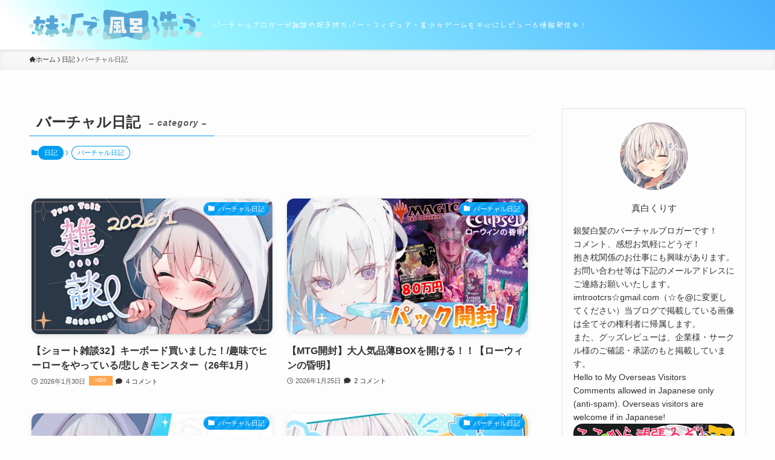

--- FILE ---
content_type: text/html; charset=UTF-8
request_url: https://imoutoroot.com/category/diary/virtual-diary/
body_size: 23835
content:
<!DOCTYPE html>
<html lang="ja" data-loaded="false" data-scrolled="false" data-spmenu="closed">
<head>
<meta charset="utf-8">
<meta name="format-detection" content="telephone=no">
<meta http-equiv="X-UA-Compatible" content="IE=edge">
<meta name="viewport" content="width=device-width, viewport-fit=cover">
<title>バーチャル日記 | 妹√で風呂洗う</title>
<meta name='robots' content='max-image-preview:large' />
<link rel='dns-prefetch' href='//use.fontawesome.com' />
<link rel="alternate" type="application/rss+xml" title="妹√で風呂洗う &raquo; フィード" href="https://imoutoroot.com/feed/" />
<link rel="alternate" type="application/rss+xml" title="妹√で風呂洗う &raquo; コメントフィード" href="https://imoutoroot.com/comments/feed/" />
<link rel="alternate" type="application/rss+xml" title="妹√で風呂洗う &raquo; バーチャル日記 カテゴリーのフィード" href="https://imoutoroot.com/category/diary/virtual-diary/feed/" />
<link rel="preload" href="https://imoutoroot.com/wp-content/uploads/2024/02/age-verification18.webp" as="image" />

<!-- SEO SIMPLE PACK 3.6.2 -->
<link rel="canonical" href="https://imoutoroot.com/category/diary/virtual-diary/">
<meta property="og:locale" content="ja_JP">
<meta property="og:type" content="website">
<meta property="og:title" content="バーチャル日記 | 妹√で風呂洗う">
<meta property="og:url" content="https://imoutoroot.com/category/diary/virtual-diary/">
<meta property="og:site_name" content="妹√で風呂洗う">
<meta name="twitter:card" content="summary">
<!-- / SEO SIMPLE PACK -->

<style id='wp-img-auto-sizes-contain-inline-css' type='text/css'>
img:is([sizes=auto i],[sizes^="auto," i]){contain-intrinsic-size:3000px 1500px}
/*# sourceURL=wp-img-auto-sizes-contain-inline-css */
</style>
<style id='wp-block-library-inline-css' type='text/css'>
:root{--wp-block-synced-color:#7a00df;--wp-block-synced-color--rgb:122,0,223;--wp-bound-block-color:var(--wp-block-synced-color);--wp-editor-canvas-background:#ddd;--wp-admin-theme-color:#007cba;--wp-admin-theme-color--rgb:0,124,186;--wp-admin-theme-color-darker-10:#006ba1;--wp-admin-theme-color-darker-10--rgb:0,107,160.5;--wp-admin-theme-color-darker-20:#005a87;--wp-admin-theme-color-darker-20--rgb:0,90,135;--wp-admin-border-width-focus:2px}@media (min-resolution:192dpi){:root{--wp-admin-border-width-focus:1.5px}}.wp-element-button{cursor:pointer}:root .has-very-light-gray-background-color{background-color:#eee}:root .has-very-dark-gray-background-color{background-color:#313131}:root .has-very-light-gray-color{color:#eee}:root .has-very-dark-gray-color{color:#313131}:root .has-vivid-green-cyan-to-vivid-cyan-blue-gradient-background{background:linear-gradient(135deg,#00d084,#0693e3)}:root .has-purple-crush-gradient-background{background:linear-gradient(135deg,#34e2e4,#4721fb 50%,#ab1dfe)}:root .has-hazy-dawn-gradient-background{background:linear-gradient(135deg,#faaca8,#dad0ec)}:root .has-subdued-olive-gradient-background{background:linear-gradient(135deg,#fafae1,#67a671)}:root .has-atomic-cream-gradient-background{background:linear-gradient(135deg,#fdd79a,#004a59)}:root .has-nightshade-gradient-background{background:linear-gradient(135deg,#330968,#31cdcf)}:root .has-midnight-gradient-background{background:linear-gradient(135deg,#020381,#2874fc)}:root{--wp--preset--font-size--normal:16px;--wp--preset--font-size--huge:42px}.has-regular-font-size{font-size:1em}.has-larger-font-size{font-size:2.625em}.has-normal-font-size{font-size:var(--wp--preset--font-size--normal)}.has-huge-font-size{font-size:var(--wp--preset--font-size--huge)}.has-text-align-center{text-align:center}.has-text-align-left{text-align:left}.has-text-align-right{text-align:right}.has-fit-text{white-space:nowrap!important}#end-resizable-editor-section{display:none}.aligncenter{clear:both}.items-justified-left{justify-content:flex-start}.items-justified-center{justify-content:center}.items-justified-right{justify-content:flex-end}.items-justified-space-between{justify-content:space-between}.screen-reader-text{border:0;clip-path:inset(50%);height:1px;margin:-1px;overflow:hidden;padding:0;position:absolute;width:1px;word-wrap:normal!important}.screen-reader-text:focus{background-color:#ddd;clip-path:none;color:#444;display:block;font-size:1em;height:auto;left:5px;line-height:normal;padding:15px 23px 14px;text-decoration:none;top:5px;width:auto;z-index:100000}html :where(.has-border-color){border-style:solid}html :where([style*=border-top-color]){border-top-style:solid}html :where([style*=border-right-color]){border-right-style:solid}html :where([style*=border-bottom-color]){border-bottom-style:solid}html :where([style*=border-left-color]){border-left-style:solid}html :where([style*=border-width]){border-style:solid}html :where([style*=border-top-width]){border-top-style:solid}html :where([style*=border-right-width]){border-right-style:solid}html :where([style*=border-bottom-width]){border-bottom-style:solid}html :where([style*=border-left-width]){border-left-style:solid}html :where(img[class*=wp-image-]){height:auto;max-width:100%}:where(figure){margin:0 0 1em}html :where(.is-position-sticky){--wp-admin--admin-bar--position-offset:var(--wp-admin--admin-bar--height,0px)}@media screen and (max-width:600px){html :where(.is-position-sticky){--wp-admin--admin-bar--position-offset:0px}}

/*# sourceURL=wp-block-library-inline-css */
</style><style id='wp-block-image-inline-css' type='text/css'>
.wp-block-image>a,.wp-block-image>figure>a{display:inline-block}.wp-block-image img{box-sizing:border-box;height:auto;max-width:100%;vertical-align:bottom}@media not (prefers-reduced-motion){.wp-block-image img.hide{visibility:hidden}.wp-block-image img.show{animation:show-content-image .4s}}.wp-block-image[style*=border-radius] img,.wp-block-image[style*=border-radius]>a{border-radius:inherit}.wp-block-image.has-custom-border img{box-sizing:border-box}.wp-block-image.aligncenter{text-align:center}.wp-block-image.alignfull>a,.wp-block-image.alignwide>a{width:100%}.wp-block-image.alignfull img,.wp-block-image.alignwide img{height:auto;width:100%}.wp-block-image .aligncenter,.wp-block-image .alignleft,.wp-block-image .alignright,.wp-block-image.aligncenter,.wp-block-image.alignleft,.wp-block-image.alignright{display:table}.wp-block-image .aligncenter>figcaption,.wp-block-image .alignleft>figcaption,.wp-block-image .alignright>figcaption,.wp-block-image.aligncenter>figcaption,.wp-block-image.alignleft>figcaption,.wp-block-image.alignright>figcaption{caption-side:bottom;display:table-caption}.wp-block-image .alignleft{float:left;margin:.5em 1em .5em 0}.wp-block-image .alignright{float:right;margin:.5em 0 .5em 1em}.wp-block-image .aligncenter{margin-left:auto;margin-right:auto}.wp-block-image :where(figcaption){margin-bottom:1em;margin-top:.5em}.wp-block-image.is-style-circle-mask img{border-radius:9999px}@supports ((-webkit-mask-image:none) or (mask-image:none)) or (-webkit-mask-image:none){.wp-block-image.is-style-circle-mask img{border-radius:0;-webkit-mask-image:url('data:image/svg+xml;utf8,<svg viewBox="0 0 100 100" xmlns="http://www.w3.org/2000/svg"><circle cx="50" cy="50" r="50"/></svg>');mask-image:url('data:image/svg+xml;utf8,<svg viewBox="0 0 100 100" xmlns="http://www.w3.org/2000/svg"><circle cx="50" cy="50" r="50"/></svg>');mask-mode:alpha;-webkit-mask-position:center;mask-position:center;-webkit-mask-repeat:no-repeat;mask-repeat:no-repeat;-webkit-mask-size:contain;mask-size:contain}}:root :where(.wp-block-image.is-style-rounded img,.wp-block-image .is-style-rounded img){border-radius:9999px}.wp-block-image figure{margin:0}.wp-lightbox-container{display:flex;flex-direction:column;position:relative}.wp-lightbox-container img{cursor:zoom-in}.wp-lightbox-container img:hover+button{opacity:1}.wp-lightbox-container button{align-items:center;backdrop-filter:blur(16px) saturate(180%);background-color:#5a5a5a40;border:none;border-radius:4px;cursor:zoom-in;display:flex;height:20px;justify-content:center;opacity:0;padding:0;position:absolute;right:16px;text-align:center;top:16px;width:20px;z-index:100}@media not (prefers-reduced-motion){.wp-lightbox-container button{transition:opacity .2s ease}}.wp-lightbox-container button:focus-visible{outline:3px auto #5a5a5a40;outline:3px auto -webkit-focus-ring-color;outline-offset:3px}.wp-lightbox-container button:hover{cursor:pointer;opacity:1}.wp-lightbox-container button:focus{opacity:1}.wp-lightbox-container button:focus,.wp-lightbox-container button:hover,.wp-lightbox-container button:not(:hover):not(:active):not(.has-background){background-color:#5a5a5a40;border:none}.wp-lightbox-overlay{box-sizing:border-box;cursor:zoom-out;height:100vh;left:0;overflow:hidden;position:fixed;top:0;visibility:hidden;width:100%;z-index:100000}.wp-lightbox-overlay .close-button{align-items:center;cursor:pointer;display:flex;justify-content:center;min-height:40px;min-width:40px;padding:0;position:absolute;right:calc(env(safe-area-inset-right) + 16px);top:calc(env(safe-area-inset-top) + 16px);z-index:5000000}.wp-lightbox-overlay .close-button:focus,.wp-lightbox-overlay .close-button:hover,.wp-lightbox-overlay .close-button:not(:hover):not(:active):not(.has-background){background:none;border:none}.wp-lightbox-overlay .lightbox-image-container{height:var(--wp--lightbox-container-height);left:50%;overflow:hidden;position:absolute;top:50%;transform:translate(-50%,-50%);transform-origin:top left;width:var(--wp--lightbox-container-width);z-index:9999999999}.wp-lightbox-overlay .wp-block-image{align-items:center;box-sizing:border-box;display:flex;height:100%;justify-content:center;margin:0;position:relative;transform-origin:0 0;width:100%;z-index:3000000}.wp-lightbox-overlay .wp-block-image img{height:var(--wp--lightbox-image-height);min-height:var(--wp--lightbox-image-height);min-width:var(--wp--lightbox-image-width);width:var(--wp--lightbox-image-width)}.wp-lightbox-overlay .wp-block-image figcaption{display:none}.wp-lightbox-overlay button{background:none;border:none}.wp-lightbox-overlay .scrim{background-color:#fff;height:100%;opacity:.9;position:absolute;width:100%;z-index:2000000}.wp-lightbox-overlay.active{visibility:visible}@media not (prefers-reduced-motion){.wp-lightbox-overlay.active{animation:turn-on-visibility .25s both}.wp-lightbox-overlay.active img{animation:turn-on-visibility .35s both}.wp-lightbox-overlay.show-closing-animation:not(.active){animation:turn-off-visibility .35s both}.wp-lightbox-overlay.show-closing-animation:not(.active) img{animation:turn-off-visibility .25s both}.wp-lightbox-overlay.zoom.active{animation:none;opacity:1;visibility:visible}.wp-lightbox-overlay.zoom.active .lightbox-image-container{animation:lightbox-zoom-in .4s}.wp-lightbox-overlay.zoom.active .lightbox-image-container img{animation:none}.wp-lightbox-overlay.zoom.active .scrim{animation:turn-on-visibility .4s forwards}.wp-lightbox-overlay.zoom.show-closing-animation:not(.active){animation:none}.wp-lightbox-overlay.zoom.show-closing-animation:not(.active) .lightbox-image-container{animation:lightbox-zoom-out .4s}.wp-lightbox-overlay.zoom.show-closing-animation:not(.active) .lightbox-image-container img{animation:none}.wp-lightbox-overlay.zoom.show-closing-animation:not(.active) .scrim{animation:turn-off-visibility .4s forwards}}@keyframes show-content-image{0%{visibility:hidden}99%{visibility:hidden}to{visibility:visible}}@keyframes turn-on-visibility{0%{opacity:0}to{opacity:1}}@keyframes turn-off-visibility{0%{opacity:1;visibility:visible}99%{opacity:0;visibility:visible}to{opacity:0;visibility:hidden}}@keyframes lightbox-zoom-in{0%{transform:translate(calc((-100vw + var(--wp--lightbox-scrollbar-width))/2 + var(--wp--lightbox-initial-left-position)),calc(-50vh + var(--wp--lightbox-initial-top-position))) scale(var(--wp--lightbox-scale))}to{transform:translate(-50%,-50%) scale(1)}}@keyframes lightbox-zoom-out{0%{transform:translate(-50%,-50%) scale(1);visibility:visible}99%{visibility:visible}to{transform:translate(calc((-100vw + var(--wp--lightbox-scrollbar-width))/2 + var(--wp--lightbox-initial-left-position)),calc(-50vh + var(--wp--lightbox-initial-top-position))) scale(var(--wp--lightbox-scale));visibility:hidden}}
/*# sourceURL=https://imoutoroot.com/wp-includes/blocks/image/style.min.css */
</style>
<style id='wp-block-search-inline-css' type='text/css'>
.wp-block-search__button{margin-left:10px;word-break:normal}.wp-block-search__button.has-icon{line-height:0}.wp-block-search__button svg{height:1.25em;min-height:24px;min-width:24px;width:1.25em;fill:currentColor;vertical-align:text-bottom}:where(.wp-block-search__button){border:1px solid #ccc;padding:6px 10px}.wp-block-search__inside-wrapper{display:flex;flex:auto;flex-wrap:nowrap;max-width:100%}.wp-block-search__label{width:100%}.wp-block-search.wp-block-search__button-only .wp-block-search__button{box-sizing:border-box;display:flex;flex-shrink:0;justify-content:center;margin-left:0;max-width:100%}.wp-block-search.wp-block-search__button-only .wp-block-search__inside-wrapper{min-width:0!important;transition-property:width}.wp-block-search.wp-block-search__button-only .wp-block-search__input{flex-basis:100%;transition-duration:.3s}.wp-block-search.wp-block-search__button-only.wp-block-search__searchfield-hidden,.wp-block-search.wp-block-search__button-only.wp-block-search__searchfield-hidden .wp-block-search__inside-wrapper{overflow:hidden}.wp-block-search.wp-block-search__button-only.wp-block-search__searchfield-hidden .wp-block-search__input{border-left-width:0!important;border-right-width:0!important;flex-basis:0;flex-grow:0;margin:0;min-width:0!important;padding-left:0!important;padding-right:0!important;width:0!important}:where(.wp-block-search__input){appearance:none;border:1px solid #949494;flex-grow:1;font-family:inherit;font-size:inherit;font-style:inherit;font-weight:inherit;letter-spacing:inherit;line-height:inherit;margin-left:0;margin-right:0;min-width:3rem;padding:8px;text-decoration:unset!important;text-transform:inherit}:where(.wp-block-search__button-inside .wp-block-search__inside-wrapper){background-color:#fff;border:1px solid #949494;box-sizing:border-box;padding:4px}:where(.wp-block-search__button-inside .wp-block-search__inside-wrapper) .wp-block-search__input{border:none;border-radius:0;padding:0 4px}:where(.wp-block-search__button-inside .wp-block-search__inside-wrapper) .wp-block-search__input:focus{outline:none}:where(.wp-block-search__button-inside .wp-block-search__inside-wrapper) :where(.wp-block-search__button){padding:4px 8px}.wp-block-search.aligncenter .wp-block-search__inside-wrapper{margin:auto}.wp-block[data-align=right] .wp-block-search.wp-block-search__button-only .wp-block-search__inside-wrapper{float:right}
/*# sourceURL=https://imoutoroot.com/wp-includes/blocks/search/style.min.css */
</style>
<style id='wp-block-paragraph-inline-css' type='text/css'>
.is-small-text{font-size:.875em}.is-regular-text{font-size:1em}.is-large-text{font-size:2.25em}.is-larger-text{font-size:3em}.has-drop-cap:not(:focus):first-letter{float:left;font-size:8.4em;font-style:normal;font-weight:100;line-height:.68;margin:.05em .1em 0 0;text-transform:uppercase}body.rtl .has-drop-cap:not(:focus):first-letter{float:none;margin-left:.1em}p.has-drop-cap.has-background{overflow:hidden}:root :where(p.has-background){padding:1.25em 2.375em}:where(p.has-text-color:not(.has-link-color)) a{color:inherit}p.has-text-align-left[style*="writing-mode:vertical-lr"],p.has-text-align-right[style*="writing-mode:vertical-rl"]{rotate:180deg}
/*# sourceURL=https://imoutoroot.com/wp-includes/blocks/paragraph/style.min.css */
</style>
<style id='global-styles-inline-css' type='text/css'>
:root{--wp--preset--aspect-ratio--square: 1;--wp--preset--aspect-ratio--4-3: 4/3;--wp--preset--aspect-ratio--3-4: 3/4;--wp--preset--aspect-ratio--3-2: 3/2;--wp--preset--aspect-ratio--2-3: 2/3;--wp--preset--aspect-ratio--16-9: 16/9;--wp--preset--aspect-ratio--9-16: 9/16;--wp--preset--color--black: #000;--wp--preset--color--cyan-bluish-gray: #abb8c3;--wp--preset--color--white: #fff;--wp--preset--color--pale-pink: #f78da7;--wp--preset--color--vivid-red: #cf2e2e;--wp--preset--color--luminous-vivid-orange: #ff6900;--wp--preset--color--luminous-vivid-amber: #fcb900;--wp--preset--color--light-green-cyan: #7bdcb5;--wp--preset--color--vivid-green-cyan: #00d084;--wp--preset--color--pale-cyan-blue: #8ed1fc;--wp--preset--color--vivid-cyan-blue: #0693e3;--wp--preset--color--vivid-purple: #9b51e0;--wp--preset--color--swl-main: var(--color_main);--wp--preset--color--swl-main-thin: var(--color_main_thin);--wp--preset--color--swl-gray: var(--color_gray);--wp--preset--color--swl-deep-01: var(--color_deep01);--wp--preset--color--swl-deep-02: var(--color_deep02);--wp--preset--color--swl-deep-03: var(--color_deep03);--wp--preset--color--swl-deep-04: var(--color_deep04);--wp--preset--color--swl-pale-01: var(--color_pale01);--wp--preset--color--swl-pale-02: var(--color_pale02);--wp--preset--color--swl-pale-03: var(--color_pale03);--wp--preset--color--swl-pale-04: var(--color_pale04);--wp--preset--gradient--vivid-cyan-blue-to-vivid-purple: linear-gradient(135deg,rgb(6,147,227) 0%,rgb(155,81,224) 100%);--wp--preset--gradient--light-green-cyan-to-vivid-green-cyan: linear-gradient(135deg,rgb(122,220,180) 0%,rgb(0,208,130) 100%);--wp--preset--gradient--luminous-vivid-amber-to-luminous-vivid-orange: linear-gradient(135deg,rgb(252,185,0) 0%,rgb(255,105,0) 100%);--wp--preset--gradient--luminous-vivid-orange-to-vivid-red: linear-gradient(135deg,rgb(255,105,0) 0%,rgb(207,46,46) 100%);--wp--preset--gradient--very-light-gray-to-cyan-bluish-gray: linear-gradient(135deg,rgb(238,238,238) 0%,rgb(169,184,195) 100%);--wp--preset--gradient--cool-to-warm-spectrum: linear-gradient(135deg,rgb(74,234,220) 0%,rgb(151,120,209) 20%,rgb(207,42,186) 40%,rgb(238,44,130) 60%,rgb(251,105,98) 80%,rgb(254,248,76) 100%);--wp--preset--gradient--blush-light-purple: linear-gradient(135deg,rgb(255,206,236) 0%,rgb(152,150,240) 100%);--wp--preset--gradient--blush-bordeaux: linear-gradient(135deg,rgb(254,205,165) 0%,rgb(254,45,45) 50%,rgb(107,0,62) 100%);--wp--preset--gradient--luminous-dusk: linear-gradient(135deg,rgb(255,203,112) 0%,rgb(199,81,192) 50%,rgb(65,88,208) 100%);--wp--preset--gradient--pale-ocean: linear-gradient(135deg,rgb(255,245,203) 0%,rgb(182,227,212) 50%,rgb(51,167,181) 100%);--wp--preset--gradient--electric-grass: linear-gradient(135deg,rgb(202,248,128) 0%,rgb(113,206,126) 100%);--wp--preset--gradient--midnight: linear-gradient(135deg,rgb(2,3,129) 0%,rgb(40,116,252) 100%);--wp--preset--font-size--small: 0.9em;--wp--preset--font-size--medium: 1.1em;--wp--preset--font-size--large: 1.25em;--wp--preset--font-size--x-large: 42px;--wp--preset--font-size--xs: 0.75em;--wp--preset--font-size--huge: 1.6em;--wp--preset--spacing--20: 0.44rem;--wp--preset--spacing--30: 0.67rem;--wp--preset--spacing--40: 1rem;--wp--preset--spacing--50: 1.5rem;--wp--preset--spacing--60: 2.25rem;--wp--preset--spacing--70: 3.38rem;--wp--preset--spacing--80: 5.06rem;--wp--preset--shadow--natural: 6px 6px 9px rgba(0, 0, 0, 0.2);--wp--preset--shadow--deep: 12px 12px 50px rgba(0, 0, 0, 0.4);--wp--preset--shadow--sharp: 6px 6px 0px rgba(0, 0, 0, 0.2);--wp--preset--shadow--outlined: 6px 6px 0px -3px rgb(255, 255, 255), 6px 6px rgb(0, 0, 0);--wp--preset--shadow--crisp: 6px 6px 0px rgb(0, 0, 0);}:where(.is-layout-flex){gap: 0.5em;}:where(.is-layout-grid){gap: 0.5em;}body .is-layout-flex{display: flex;}.is-layout-flex{flex-wrap: wrap;align-items: center;}.is-layout-flex > :is(*, div){margin: 0;}body .is-layout-grid{display: grid;}.is-layout-grid > :is(*, div){margin: 0;}:where(.wp-block-columns.is-layout-flex){gap: 2em;}:where(.wp-block-columns.is-layout-grid){gap: 2em;}:where(.wp-block-post-template.is-layout-flex){gap: 1.25em;}:where(.wp-block-post-template.is-layout-grid){gap: 1.25em;}.has-black-color{color: var(--wp--preset--color--black) !important;}.has-cyan-bluish-gray-color{color: var(--wp--preset--color--cyan-bluish-gray) !important;}.has-white-color{color: var(--wp--preset--color--white) !important;}.has-pale-pink-color{color: var(--wp--preset--color--pale-pink) !important;}.has-vivid-red-color{color: var(--wp--preset--color--vivid-red) !important;}.has-luminous-vivid-orange-color{color: var(--wp--preset--color--luminous-vivid-orange) !important;}.has-luminous-vivid-amber-color{color: var(--wp--preset--color--luminous-vivid-amber) !important;}.has-light-green-cyan-color{color: var(--wp--preset--color--light-green-cyan) !important;}.has-vivid-green-cyan-color{color: var(--wp--preset--color--vivid-green-cyan) !important;}.has-pale-cyan-blue-color{color: var(--wp--preset--color--pale-cyan-blue) !important;}.has-vivid-cyan-blue-color{color: var(--wp--preset--color--vivid-cyan-blue) !important;}.has-vivid-purple-color{color: var(--wp--preset--color--vivid-purple) !important;}.has-black-background-color{background-color: var(--wp--preset--color--black) !important;}.has-cyan-bluish-gray-background-color{background-color: var(--wp--preset--color--cyan-bluish-gray) !important;}.has-white-background-color{background-color: var(--wp--preset--color--white) !important;}.has-pale-pink-background-color{background-color: var(--wp--preset--color--pale-pink) !important;}.has-vivid-red-background-color{background-color: var(--wp--preset--color--vivid-red) !important;}.has-luminous-vivid-orange-background-color{background-color: var(--wp--preset--color--luminous-vivid-orange) !important;}.has-luminous-vivid-amber-background-color{background-color: var(--wp--preset--color--luminous-vivid-amber) !important;}.has-light-green-cyan-background-color{background-color: var(--wp--preset--color--light-green-cyan) !important;}.has-vivid-green-cyan-background-color{background-color: var(--wp--preset--color--vivid-green-cyan) !important;}.has-pale-cyan-blue-background-color{background-color: var(--wp--preset--color--pale-cyan-blue) !important;}.has-vivid-cyan-blue-background-color{background-color: var(--wp--preset--color--vivid-cyan-blue) !important;}.has-vivid-purple-background-color{background-color: var(--wp--preset--color--vivid-purple) !important;}.has-black-border-color{border-color: var(--wp--preset--color--black) !important;}.has-cyan-bluish-gray-border-color{border-color: var(--wp--preset--color--cyan-bluish-gray) !important;}.has-white-border-color{border-color: var(--wp--preset--color--white) !important;}.has-pale-pink-border-color{border-color: var(--wp--preset--color--pale-pink) !important;}.has-vivid-red-border-color{border-color: var(--wp--preset--color--vivid-red) !important;}.has-luminous-vivid-orange-border-color{border-color: var(--wp--preset--color--luminous-vivid-orange) !important;}.has-luminous-vivid-amber-border-color{border-color: var(--wp--preset--color--luminous-vivid-amber) !important;}.has-light-green-cyan-border-color{border-color: var(--wp--preset--color--light-green-cyan) !important;}.has-vivid-green-cyan-border-color{border-color: var(--wp--preset--color--vivid-green-cyan) !important;}.has-pale-cyan-blue-border-color{border-color: var(--wp--preset--color--pale-cyan-blue) !important;}.has-vivid-cyan-blue-border-color{border-color: var(--wp--preset--color--vivid-cyan-blue) !important;}.has-vivid-purple-border-color{border-color: var(--wp--preset--color--vivid-purple) !important;}.has-vivid-cyan-blue-to-vivid-purple-gradient-background{background: var(--wp--preset--gradient--vivid-cyan-blue-to-vivid-purple) !important;}.has-light-green-cyan-to-vivid-green-cyan-gradient-background{background: var(--wp--preset--gradient--light-green-cyan-to-vivid-green-cyan) !important;}.has-luminous-vivid-amber-to-luminous-vivid-orange-gradient-background{background: var(--wp--preset--gradient--luminous-vivid-amber-to-luminous-vivid-orange) !important;}.has-luminous-vivid-orange-to-vivid-red-gradient-background{background: var(--wp--preset--gradient--luminous-vivid-orange-to-vivid-red) !important;}.has-very-light-gray-to-cyan-bluish-gray-gradient-background{background: var(--wp--preset--gradient--very-light-gray-to-cyan-bluish-gray) !important;}.has-cool-to-warm-spectrum-gradient-background{background: var(--wp--preset--gradient--cool-to-warm-spectrum) !important;}.has-blush-light-purple-gradient-background{background: var(--wp--preset--gradient--blush-light-purple) !important;}.has-blush-bordeaux-gradient-background{background: var(--wp--preset--gradient--blush-bordeaux) !important;}.has-luminous-dusk-gradient-background{background: var(--wp--preset--gradient--luminous-dusk) !important;}.has-pale-ocean-gradient-background{background: var(--wp--preset--gradient--pale-ocean) !important;}.has-electric-grass-gradient-background{background: var(--wp--preset--gradient--electric-grass) !important;}.has-midnight-gradient-background{background: var(--wp--preset--gradient--midnight) !important;}.has-small-font-size{font-size: var(--wp--preset--font-size--small) !important;}.has-medium-font-size{font-size: var(--wp--preset--font-size--medium) !important;}.has-large-font-size{font-size: var(--wp--preset--font-size--large) !important;}.has-x-large-font-size{font-size: var(--wp--preset--font-size--x-large) !important;}
/*# sourceURL=global-styles-inline-css */
</style>

<link rel='stylesheet' id='swell-icons-css' href='https://imoutoroot.com/wp-content/themes/swell/build/css/swell-icons.css?ver=2.16.0' type='text/css' media='all' />
<link rel='stylesheet' id='main_style-css' href='https://imoutoroot.com/wp-content/themes/swell/build/css/main.css?ver=2.16.0' type='text/css' media='all' />
<link rel='stylesheet' id='swell_blocks-css' href='https://imoutoroot.com/wp-content/themes/swell/build/css/blocks.css?ver=2.16.0' type='text/css' media='all' />
<style id='swell_custom-inline-css' type='text/css'>
:root{--swl-fz--content:4vw;--swl-font_family:"Helvetica Neue", Arial, "Hiragino Kaku Gothic ProN", "Hiragino Sans", Meiryo, sans-serif;--swl-font_weight:400;--color_main:#009ef3;--color_text:#333;--color_link:#1176d4;--color_htag:#009ef3;--color_bg:#fdfdfd;--color_gradient1:#d8ffff;--color_gradient2:#87e7ff;--color_main_thin:rgba(0, 198, 255, 0.05 );--color_main_dark:rgba(0, 119, 182, 1 );--color_list_check:#009ef3;--color_list_num:#009ef3;--color_list_good:#86dd7b;--color_list_triangle:#f4e03a;--color_list_bad:#f36060;--color_faq_q:#d55656;--color_faq_a:#6599b7;--color_icon_good:#3cd250;--color_icon_good_bg:#ecffe9;--color_icon_bad:#4b73eb;--color_icon_bad_bg:#eafaff;--color_icon_info:#f578b4;--color_icon_info_bg:#fff0fa;--color_icon_announce:#ffa537;--color_icon_announce_bg:#fff5f0;--color_icon_pen:#7a7a7a;--color_icon_pen_bg:#f7f7f7;--color_icon_book:#787364;--color_icon_book_bg:#f8f6ef;--color_icon_point:#ffa639;--color_icon_check:#86d67c;--color_icon_batsu:#f36060;--color_icon_hatena:#5295cc;--color_icon_caution:#f7da38;--color_icon_memo:#84878a;--color_deep01:#e44141;--color_deep02:#3d79d5;--color_deep03:#63a84d;--color_deep04:#f09f4d;--color_pale01:#fff2f0;--color_pale02:#f3f8fd;--color_pale03:#f1f9ee;--color_pale04:#fdf9ee;--color_mark_blue:#b7e3ff;--color_mark_green:#bdf9c3;--color_mark_yellow:#fcf69f;--color_mark_orange:#ffddbc;--border01:solid 1px var(--color_main);--border02:double 4px var(--color_main);--border03:dashed 2px var(--color_border);--border04:solid 4px var(--color_gray);--card_posts_thumb_ratio:56.25%;--list_posts_thumb_ratio:61.805%;--big_posts_thumb_ratio:56.25%;--thumb_posts_thumb_ratio:61.805%;--blogcard_thumb_ratio:56.25%;--color_header_bg:#fdfdfd;--color_header_text:#ffffff;--color_footer_bg:#fdfdfd;--color_footer_text:#333;--container_size:1260px;--article_size:940px;--logo_size_sp:60px;--logo_size_pc:50px;--logo_size_pcfix:32px;}.swl-cell-bg[data-icon="doubleCircle"]{--cell-icon-color:#ffc977}.swl-cell-bg[data-icon="circle"]{--cell-icon-color:#94e29c}.swl-cell-bg[data-icon="triangle"]{--cell-icon-color:#eeda2f}.swl-cell-bg[data-icon="close"]{--cell-icon-color:#ec9191}.swl-cell-bg[data-icon="hatena"]{--cell-icon-color:#93c9da}.swl-cell-bg[data-icon="check"]{--cell-icon-color:#94e29c}.swl-cell-bg[data-icon="line"]{--cell-icon-color:#9b9b9b}.cap_box[data-colset="col1"]{--capbox-color:#f59b5f;--capbox-color--bg:#fff8eb}.cap_box[data-colset="col2"]{--capbox-color:#5fb9f5;--capbox-color--bg:#edf5ff}.cap_box[data-colset="col3"]{--capbox-color:#2fcd90;--capbox-color--bg:#f9f9f9}.red_{--the-btn-color:#f74a4a;--the-btn-color2:#ffbc49;--the-solid-shadow: rgba(185, 56, 56, 1 )}.blue_{--the-btn-color:#338df4;--the-btn-color2:#35eaff;--the-solid-shadow: rgba(38, 106, 183, 1 )}.green_{--the-btn-color:#62d847;--the-btn-color2:#7bf7bd;--the-solid-shadow: rgba(74, 162, 53, 1 )}.is-style-btn_normal{--the-btn-radius:80px}.is-style-btn_solid{--the-btn-radius:80px}.is-style-btn_shiny{--the-btn-radius:80px}.is-style-btn_line{--the-btn-radius:80px}.post_content blockquote{padding:1.5em 2em 1.5em 3em}.post_content blockquote::before{content:"";display:block;width:5px;height:calc(100% - 3em);top:1.5em;left:1.5em;border-left:solid 1px rgba(180,180,180,.75);border-right:solid 1px rgba(180,180,180,.75);}.mark_blue{background:-webkit-linear-gradient(transparent 64%,var(--color_mark_blue) 0%);background:linear-gradient(transparent 64%,var(--color_mark_blue) 0%)}.mark_green{background:-webkit-linear-gradient(transparent 64%,var(--color_mark_green) 0%);background:linear-gradient(transparent 64%,var(--color_mark_green) 0%)}.mark_yellow{background:-webkit-linear-gradient(transparent 64%,var(--color_mark_yellow) 0%);background:linear-gradient(transparent 64%,var(--color_mark_yellow) 0%)}.mark_orange{background:-webkit-linear-gradient(transparent 64%,var(--color_mark_orange) 0%);background:linear-gradient(transparent 64%,var(--color_mark_orange) 0%)}[class*="is-style-icon_"]{color:#333;border-width:0}[class*="is-style-big_icon_"]{border-width:2px;border-style:solid}[data-col="gray"] .c-balloon__text{background:#f7f7f7;border-color:#ccc}[data-col="gray"] .c-balloon__before{border-right-color:#f7f7f7}[data-col="green"] .c-balloon__text{background:#d1f8c2;border-color:#9ddd93}[data-col="green"] .c-balloon__before{border-right-color:#d1f8c2}[data-col="blue"] .c-balloon__text{background:#e2f6ff;border-color:#93d2f0}[data-col="blue"] .c-balloon__before{border-right-color:#e2f6ff}[data-col="red"] .c-balloon__text{background:#ffebeb;border-color:#f48789}[data-col="red"] .c-balloon__before{border-right-color:#ffebeb}[data-col="yellow"] .c-balloon__text{background:#f9f7d2;border-color:#fbe593}[data-col="yellow"] .c-balloon__before{border-right-color:#f9f7d2}.-type-list2 .p-postList__body::after,.-type-big .p-postList__body::after{content: "READ MORE »";}.c-postThumb__cat{background-color:#009ef3;color:#fff;background-image: repeating-linear-gradient(-45deg,rgba(255,255,255,.1),rgba(255,255,255,.1) 6px,transparent 6px,transparent 12px)}.post_content h2:where(:not([class^="swell-block-"]):not(.faq_q):not(.p-postList__title)){border-left:solid 8px var(--color_htag);padding:.75em 1em;background:-webkit-linear-gradient(135deg, transparent 25%, rgba(0, 198, 255, 0.05 ) 25%, rgba(0, 198, 255, 0.05 ) 50%, transparent 50%, transparent 75%, rgba(0, 198, 255, 0.05 ) 75%, rgba(0, 198, 255, 0.05 ));background:linear-gradient(135deg, transparent 25%, rgba(0, 198, 255, 0.05 ) 25%, rgba(0, 198, 255, 0.05 ) 50%, transparent 50%, transparent 75%, rgba(0, 198, 255, 0.05 ) 75%, rgba(0, 198, 255, 0.05 ));background-size:4px 4px}.post_content h2:where(:not([class^="swell-block-"]):not(.faq_q):not(.p-postList__title))::before{position:absolute;display:block;pointer-events:none}.post_content h3:where(:not([class^="swell-block-"]):not(.faq_q):not(.p-postList__title)){padding:0 .5em .5em}.post_content h3:where(:not([class^="swell-block-"]):not(.faq_q):not(.p-postList__title))::before{content:"";width:100%;height:2px;background: repeating-linear-gradient(90deg, var(--color_htag) 0%, var(--color_htag) 29.3%, rgba(150,150,150,.2) 29.3%, rgba(150,150,150,.2) 100%)}.post_content h4:where(:not([class^="swell-block-"]):not(.faq_q):not(.p-postList__title)){padding:0 0 0 16px;border-left:solid 2px var(--color_htag)}.l-header{box-shadow: 0 1px 4px rgba(0,0,0,.12)}.l-header__menuBtn{order:1}.l-header__customBtn{order:3}.c-gnav a::after{background:var(--color_main);width:100%;height:2px;transform:scaleX(0)}.p-spHeadMenu .menu-item.-current{border-bottom-color:var(--color_main)}.c-gnav > li:hover > a::after,.c-gnav > .-current > a::after{transform: scaleX(1)}.c-gnav .sub-menu{color:#333;background:#fff}#pagetop{border-radius:50%}.c-widget__title.-spmenu{padding:.5em .75em;border-radius:var(--swl-radius--2, 0px);background:var(--color_main);color:#fff;}.c-widget__title.-footer{padding:.5em}.c-widget__title.-footer::before{content:"";bottom:0;left:0;width:40%;z-index:1;background:var(--color_main)}.c-widget__title.-footer::after{content:"";bottom:0;left:0;width:100%;background:var(--color_border)}.c-secTitle{border-left:solid 2px var(--color_main);padding:0em .75em}.p-spMenu{color:#333}.p-spMenu__inner::before{background:#fdfdfd;opacity:1}.p-spMenu__overlay{background:#000;opacity:0.6}[class*="page-numbers"]{color:#fff;background-color:#dedede}a{text-decoration: none}.l-topTitleArea.c-filterLayer::before{background-color:#000;opacity:0.2;content:""}@media screen and (min-width: 960px){:root{}}@media screen and (max-width: 959px){:root{}.l-header__logo{order:2;text-align:center}}@media screen and (min-width: 600px){:root{--swl-fz--content:16px;}}@media screen and (max-width: 599px){:root{}}@media (min-width: 1148px) {.alignwide{left:-100px;width:calc(100% + 200px);}}@media (max-width: 1148px) {.-sidebar-off .swell-block-fullWide__inner.l-container .alignwide{left:0px;width:100%;}}.is-style-btn_normal a,.is-style-btn_shiny a{box-shadow:var(--swl-btn_shadow)}.c-shareBtns__btn,.is-style-balloon>.c-tabList .c-tabList__button,.p-snsCta,[class*=page-numbers]{box-shadow:var(--swl-box_shadow)}.p-articleThumb__img,.p-articleThumb__youtube{box-shadow:var(--swl-img_shadow)}.p-pickupBanners__item .c-bannerLink,.p-postList__thumb{box-shadow:0 2px 8px rgba(0,0,0,.1),0 4px 4px -4px rgba(0,0,0,.1)}.p-postList.-w-ranking li:before{background-image:repeating-linear-gradient(-45deg,hsla(0,0%,100%,.1),hsla(0,0%,100%,.1) 6px,transparent 0,transparent 12px);box-shadow:1px 1px 4px rgba(0,0,0,.2)}:root{--swl-radius--2:2px;--swl-radius--4:4px;--swl-radius--8:8px}.c-categoryList__link,.c-tagList__link,.tag-cloud-link{border-radius:16px;padding:6px 10px}.-related .p-postList__thumb,.is-style-bg_gray,.is-style-bg_main,.is-style-bg_main_thin,.is-style-bg_stripe,.is-style-border_dg,.is-style-border_dm,.is-style-border_sg,.is-style-border_sm,.is-style-dent_box,.is-style-note_box,.is-style-stitch,[class*=is-style-big_icon_],input[type=number],input[type=text],textarea{border-radius:4px}.-ps-style-img .p-postList__link,.-type-thumb .p-postList__link,.p-postList__thumb{border-radius:12px;overflow:hidden;z-index:0}.c-widget .-type-list.-w-ranking .p-postList__item:before{border-radius:16px;left:2px;top:2px}.c-widget .-type-card.-w-ranking .p-postList__item:before{border-radius:0 0 4px 4px}.c-postThumb__cat{border-radius:16px;margin:.5em;padding:0 8px}.cap_box_ttl{border-radius:2px 2px 0 0}.cap_box_content{border-radius:0 0 2px 2px}.cap_box.is-style-small_ttl .cap_box_content{border-radius:0 2px 2px 2px}.cap_box.is-style-inner .cap_box_content,.cap_box.is-style-onborder_ttl .cap_box_content,.cap_box.is-style-onborder_ttl2 .cap_box_content,.cap_box.is-style-onborder_ttl2 .cap_box_ttl,.cap_box.is-style-shadow{border-radius:2px}.is-style-more_btn a,.p-postList__body:after,.submit{border-radius:40px}@media (min-width:960px){#sidebar .-type-list .p-postList__thumb{border-radius:8px}}@media not all and (min-width:960px){.-ps-style-img .p-postList__link,.-type-thumb .p-postList__link,.p-postList__thumb{border-radius:8px}}@media (min-width:960px){.-series .l-header__inner{align-items:stretch;display:flex}.-series .l-header__logo{align-items:center;display:flex;flex-wrap:wrap;margin-right:24px;padding:16px 0}.-series .l-header__logo .c-catchphrase{font-size:13px;padding:4px 0}.-series .c-headLogo{margin-right:16px}.-series-right .l-header__inner{justify-content:space-between}.-series-right .c-gnavWrap{margin-left:auto}.-series-right .w-header{margin-left:12px}.-series-left .w-header{margin-left:auto}}@media (min-width:960px) and (min-width:600px){.-series .c-headLogo{max-width:400px}}.c-gnav .sub-menu a:before,.c-listMenu a:before{-webkit-font-smoothing:antialiased;-moz-osx-font-smoothing:grayscale;font-family:icomoon!important;font-style:normal;font-variant:normal;font-weight:400;line-height:1;text-transform:none}.c-submenuToggleBtn{display:none}.c-listMenu a{padding:.75em 1em .75em 1.5em;transition:padding .25s}.c-listMenu a:hover{padding-left:1.75em;padding-right:.75em}.c-gnav .sub-menu a:before,.c-listMenu a:before{color:inherit;content:"\e921";display:inline-block;left:2px;position:absolute;top:50%;-webkit-transform:translateY(-50%);transform:translateY(-50%);vertical-align:middle}.widget_categories>ul>.cat-item>a,.wp-block-categories-list>li>a{padding-left:1.75em}.c-listMenu .children,.c-listMenu .sub-menu{margin:0}.c-listMenu .children a,.c-listMenu .sub-menu a{font-size:.9em;padding-left:2.5em}.c-listMenu .children a:before,.c-listMenu .sub-menu a:before{left:1em}.c-listMenu .children a:hover,.c-listMenu .sub-menu a:hover{padding-left:2.75em}.c-listMenu .children ul a,.c-listMenu .sub-menu ul a{padding-left:3.25em}.c-listMenu .children ul a:before,.c-listMenu .sub-menu ul a:before{left:1.75em}.c-listMenu .children ul a:hover,.c-listMenu .sub-menu ul a:hover{padding-left:3.5em}.c-gnav li:hover>.sub-menu{opacity:1;visibility:visible}.c-gnav .sub-menu:before{background:inherit;content:"";height:100%;left:0;position:absolute;top:0;width:100%;z-index:0}.c-gnav .sub-menu .sub-menu{left:100%;top:0;z-index:-1}.c-gnav .sub-menu a{padding-left:2em}.c-gnav .sub-menu a:before{left:.5em}.c-gnav .sub-menu a:hover .ttl{left:4px}:root{--color_content_bg:var(--color_bg);}.c-widget__title.-side{padding:.5em}.c-widget__title.-side::before{content:"";bottom:0;left:0;width:40%;z-index:1;background:var(--color_main)}.c-widget__title.-side::after{content:"";bottom:0;left:0;width:100%;background:var(--color_border)}@media screen and (min-width: 960px){:root{}}@media screen and (max-width: 959px){:root{}}@media screen and (min-width: 600px){:root{}}@media screen and (max-width: 599px){:root{}}.swell-block-fullWide__inner.l-container{--swl-fw_inner_pad:var(--swl-pad_container,0px)}@media (min-width:960px){.-sidebar-on .l-content .alignfull,.-sidebar-on .l-content .alignwide{left:-16px;width:calc(100% + 32px)}.swell-block-fullWide__inner.l-article{--swl-fw_inner_pad:var(--swl-pad_post_content,0px)}.-sidebar-on .swell-block-fullWide__inner .alignwide{left:0;width:100%}.-sidebar-on .swell-block-fullWide__inner .alignfull{left:calc(0px - var(--swl-fw_inner_pad, 0))!important;margin-left:0!important;margin-right:0!important;width:calc(100% + var(--swl-fw_inner_pad, 0)*2)!important}}.-index-off .p-toc,.swell-toc-placeholder:empty{display:none}.p-toc.-modal{height:100%;margin:0;overflow-y:auto;padding:0}#main_content .p-toc{border-radius:var(--swl-radius--2,0);margin:4em auto;max-width:800px}#sidebar .p-toc{margin-top:-.5em}.p-toc .__pn:before{content:none!important;counter-increment:none}.p-toc .__prev{margin:0 0 1em}.p-toc .__next{margin:1em 0 0}.p-toc.is-omitted:not([data-omit=ct]) [data-level="2"] .p-toc__childList{height:0;margin-bottom:-.5em;visibility:hidden}.p-toc.is-omitted:not([data-omit=nest]){position:relative}.p-toc.is-omitted:not([data-omit=nest]):before{background:linear-gradient(hsla(0,0%,100%,0),var(--color_bg));bottom:5em;content:"";height:4em;left:0;opacity:.75;pointer-events:none;position:absolute;width:100%;z-index:1}.p-toc.is-omitted:not([data-omit=nest]):after{background:var(--color_bg);bottom:0;content:"";height:5em;left:0;opacity:.75;position:absolute;width:100%;z-index:1}.p-toc.is-omitted:not([data-omit=nest]) .__next,.p-toc.is-omitted:not([data-omit=nest]) [data-omit="1"]{display:none}.p-toc .p-toc__expandBtn{background-color:#f7f7f7;border:rgba(0,0,0,.2);border-radius:5em;box-shadow:0 0 0 1px #bbb;color:#333;display:block;font-size:14px;line-height:1.5;margin:.75em auto 0;min-width:6em;padding:.5em 1em;position:relative;transition:box-shadow .25s;z-index:2}.p-toc[data-omit=nest] .p-toc__expandBtn{display:inline-block;font-size:13px;margin:0 0 0 1.25em;padding:.5em .75em}.p-toc:not([data-omit=nest]) .p-toc__expandBtn:after,.p-toc:not([data-omit=nest]) .p-toc__expandBtn:before{border-top-color:inherit;border-top-style:dotted;border-top-width:3px;content:"";display:block;height:1px;position:absolute;top:calc(50% - 1px);transition:border-color .25s;width:100%;width:22px}.p-toc:not([data-omit=nest]) .p-toc__expandBtn:before{right:calc(100% + 1em)}.p-toc:not([data-omit=nest]) .p-toc__expandBtn:after{left:calc(100% + 1em)}.p-toc.is-expanded .p-toc__expandBtn{border-color:transparent}.p-toc__ttl{display:block;font-size:1.2em;line-height:1;position:relative;text-align:center}.p-toc__ttl:before{content:"\e918";display:inline-block;font-family:icomoon;margin-right:.5em;padding-bottom:2px;vertical-align:middle}#index_modal .p-toc__ttl{margin-bottom:.5em}.p-toc__list li{line-height:1.6}.p-toc__list>li+li{margin-top:.5em}.p-toc__list .p-toc__childList{padding-left:.5em}.p-toc__list [data-level="3"]{font-size:.9em}.p-toc__list .mininote{display:none}.post_content .p-toc__list{padding-left:0}#sidebar .p-toc__list{margin-bottom:0}#sidebar .p-toc__list .p-toc__childList{padding-left:0}.p-toc__link{color:inherit;font-size:inherit;text-decoration:none}.p-toc__link:hover{opacity:.8}.p-toc.-border{border-bottom:2px solid var(--color_main);border-top:2px solid var(--color_main);padding:1.75em .5em 1.5em}.p-toc.-border .p-toc__ttl{margin-bottom:.75em}@media (min-width:960px){#main_content .p-toc{width:92%}}@media (hover:hover){.p-toc .p-toc__expandBtn:hover{border-color:transparent;box-shadow:0 0 0 2px currentcolor}}@media (min-width:600px){.p-toc.-border{padding:1.75em 1em 1.5em}}
/*# sourceURL=swell_custom-inline-css */
</style>
<link rel='stylesheet' id='swell-parts/footer-css' href='https://imoutoroot.com/wp-content/themes/swell/build/css/modules/parts/footer.css?ver=2.16.0' type='text/css' media='all' />
<link rel='stylesheet' id='swell-page/term-css' href='https://imoutoroot.com/wp-content/themes/swell/build/css/modules/page/term.css?ver=2.16.0' type='text/css' media='all' />
<style id='wp-emoji-styles-inline-css' type='text/css'>

	img.wp-smiley, img.emoji {
		display: inline !important;
		border: none !important;
		box-shadow: none !important;
		height: 1em !important;
		width: 1em !important;
		margin: 0 0.07em !important;
		vertical-align: -0.1em !important;
		background: none !important;
		padding: 0 !important;
	}
/*# sourceURL=wp-emoji-styles-inline-css */
</style>
<style id='classic-theme-styles-inline-css' type='text/css'>
/*! This file is auto-generated */
.wp-block-button__link{color:#fff;background-color:#32373c;border-radius:9999px;box-shadow:none;text-decoration:none;padding:calc(.667em + 2px) calc(1.333em + 2px);font-size:1.125em}.wp-block-file__button{background:#32373c;color:#fff;text-decoration:none}
/*# sourceURL=/wp-includes/css/classic-themes.min.css */
</style>
<style id='age-gate-custom-inline-css' type='text/css'>
:root{--ag-background-color: rgba(255,255,255,0.3);--ag-background-image-position: center center;--ag-background-image-opacity: 1;--ag-form-background: rgba(255,255,255,1);--ag-text-color: #000000;--ag-blur: 5px;}
/*# sourceURL=age-gate-custom-inline-css */
</style>
<link rel='stylesheet' id='age-gate-css' href='https://imoutoroot.com/wp-content/plugins/age-gate/dist/main.css?ver=3.7.2' type='text/css' media='all' />
<style id='age-gate-options-inline-css' type='text/css'>
:root{--ag-background-color: rgba(255,255,255,0.3);--ag-background-image-position: center center;--ag-background-image-opacity: 1;--ag-form-background: rgba(255,255,255,1);--ag-text-color: #000000;--ag-blur: 5px;}
/*# sourceURL=age-gate-options-inline-css */
</style>
<link rel='stylesheet' id='pz-linkcard-css-css' href='//imoutoroot.com/wp-content/uploads/pz-linkcard/style/style.min.css?ver=2.5.8.5' type='text/css' media='all' />
<link rel='stylesheet' id='child_style-css' href='https://imoutoroot.com/wp-content/themes/swell_child/style.css?ver=2024022363646' type='text/css' media='all' />
<link rel='stylesheet' id='sango-icon-css' href='https://use.fontawesome.com/releases/v5.11.2/css/all.css?ver=1.1.0' type='text/css' media='all' />
<style id='sango-theme-style-inline-css' type='text/css'>
body .has-fa-before::before,body .has-fa-after::after{font-weight: 900;font-family: "Font Awesome 5 Free";}
/*# sourceURL=sango-theme-style-inline-css */
</style>
<link rel='stylesheet' id='sango-to-swell-style-css' href='https://imoutoroot.com/wp-content/plugins/sango-to-swell/assets/css/sango.css?ver=1.1.0' type='text/css' media='all' />

<noscript><link href="https://imoutoroot.com/wp-content/themes/swell/build/css/noscript.css" rel="stylesheet"></noscript>
<link rel="https://api.w.org/" href="https://imoutoroot.com/wp-json/" /><link rel="alternate" title="JSON" type="application/json" href="https://imoutoroot.com/wp-json/wp/v2/categories/9" /><script>
	var date = new Date();
	var yyyy = date.getFullYear();
	var mm = ("00" + (date.getMonth()+1)).slice(-2);
	var dd = ("00" + (date.getDate())).slice(-2);
	var today = new Date(yyyy + "-" + mm + "-" + dd );
	
document.addEventListener('DOMContentLoaded', () => {
	try {
    //投稿リスト
	var datetime = document.querySelectorAll( "ul.p-postList time" ) ;		
	for (var i = 0; datetime.length; i++) {
	　var postime = new Date(datetime[i].getAttribute("datetime"));
	  var dif = (today - postime) / (1000 * 24 * 3600);		  
	  if(-1 <= dif && dif <= 4){
		 datetime[i].classList.add("new");
	  };		
	}
    //関連記事
	var datetime = document.querySelectorAll( "ul.c-postList time" ) ;		
	for (var i = 0; datetime.length; i++) {
	　var postime = new Date(datetime[i].getAttribute("datetime"));
	  var dif = (today - postime) / (1000 * 24 * 3600);		  
	  if(-1 <= dif && dif <= 4){
		 datetime[i].classList.add("new");
	  };		
	}		
	}catch (e) {}	
});
</script>
<link rel="icon" href="https://imoutoroot.com/wp-content/uploads/2023/11/cropped-siteicon6-1-32x32.png" sizes="32x32" />
<link rel="icon" href="https://imoutoroot.com/wp-content/uploads/2023/11/cropped-siteicon6-1-192x192.png" sizes="192x192" />
<link rel="apple-touch-icon" href="https://imoutoroot.com/wp-content/uploads/2023/11/cropped-siteicon6-1-180x180.png" />
<meta name="msapplication-TileImage" content="https://imoutoroot.com/wp-content/uploads/2023/11/cropped-siteicon6-1-270x270.png" />
		<style type="text/css" id="wp-custom-css">
			/* コメント数の表示を切り替える　*/
.comment-count {
    display: block; /* デフォルトは表示 */
}

body.show-comment-count .comment-count {
    display: none; /* show-comment-countクラスがbody要素に追加されている場合は非表示 */
}
.comment-form-url{ display:none; }
:root {
  --color_header_bg: var(--color_main_new);
  --color_main_new :linear-gradient(45deg, #ffffff 5%, #9ffbff 20%, #45affe 100%);
}
.p-articleMetas.-top {
    font-size: 17px; /* ここに希望のフォントサイズを設定 */
}
.c-headLogo.-txt {
    font-family: 'AquaFont', fallbackFont, sans-serif; 
}
.c-catchphrase.u-thin {
  font-family: 'AquaFont', sans-serif;
}
img:hover {
    opacity: 1 !important;
    filter: none !important;
}
/* Line height */
.post_content {
  line-height: 1.6;
}
/* Block margin */
.post_content > * {
  margin-bottom: 1.5em;
}
.post_content {
    margin-top: 30px !important;
}
.grecaptcha-badge {
    visibility: hidden;
}
.recaptcha-notice {
  font-size: 0.8em; /* 少し小さめ（通常の80%） */
  color: #666; /* 薄めの色で控えめに */
  margin-top: 10px; /* 上の余白を少し確保 */
  line-height: 1.4; /* 読みやすい行間 */
}		</style>
		<style> .main-c, .has-sango-main-color{color:#6bb6ff !important}.main-bc, .pre_tag > span, .main-bc-before li:before, .has-sango-main-background-color{background-color:#6bb6ff !important}.main-bdr, #content .main-bdr{border-color:#6bb6ff !important}.pastel-c, .has-sango-pastel-color{color:#c8e4ff !important}.pastel-bc, .has-sango-pastel-background-color, #content .pastel-bc{background-color:#c8e4ff !important}.accent-c, .has-sango-accent-color{color:#ffb36b !important}.accent-bc, .has-sango-accent-background-color{background-color:#ffb36b !important}.main-c-before li:before, .main-c-b:before{color:#6bb6ff !important}.li-mainbdr ul, .li-mainbdr ol{border-color:#6bb6ff !important}.acc-bc-before li:before{background:#ffb36b !important}.li-accentbdr ul, .li-accentbdr ol{border-color:#ffb36b !important}.li-pastelbc ul, .li-pastelbc ol{background:#c8e4ff !important}</style>
<link rel="stylesheet" href="https://imoutoroot.com/wp-content/themes/swell/build/css/print.css" media="print" >
<link rel='stylesheet' id='swell_luminous-css' href='https://imoutoroot.com/wp-content/themes/swell/build/css/plugins/luminous.css?ver=2.16.0' type='text/css' media='all' />
</head>
<body>
<div id="body_wrap" class="archive category category-virtual-diary category-9 wp-theme-swell wp-child-theme-swell_child -body-solid -index-off -sidebar-on -frame-off id_9" >
<div id="sp_menu" class="p-spMenu -left">
	<div class="p-spMenu__inner">
		<div class="p-spMenu__closeBtn">
			<button class="c-iconBtn -menuBtn c-plainBtn" data-onclick="toggleMenu" aria-label="メニューを閉じる">
				<i class="c-iconBtn__icon icon-close-thin"></i>
			</button>
		</div>
		<div class="p-spMenu__body">
			<div class="c-widget__title -spmenu">
				MENU			</div>
			<div class="p-spMenu__nav">
							</div>
			<div id="sp_menu_bottom" class="p-spMenu__bottom w-spMenuBottom"><div id="categories-3" class="c-widget c-listMenu widget_categories"><div class="c-widget__title -spmenu">カテゴリ</div>
			<ul>
					<li class="cat-item cat-item-5 current-cat-parent current-cat-ancestor"><a href="https://imoutoroot.com/category/diary/">日記 <span class="cat-post-count">(133)</span></a>
<ul class='children'>
	<li class="cat-item cat-item-9 current-cat"><a aria-current="page" href="https://imoutoroot.com/category/diary/virtual-diary/">バーチャル日記 <span class="cat-post-count">(103)</span></a>
</li>
	<li class="cat-item cat-item-18"><a href="https://imoutoroot.com/category/diary/goods-talk/">グッズトーク <span class="cat-post-count">(14)</span></a>
</li>
	<li class="cat-item cat-item-19"><a href="https://imoutoroot.com/category/diary/challenges/">チャレンジ <span class="cat-post-count">(16)</span></a>
</li>
</ul>
</li>
	<li class="cat-item cat-item-6"><a href="https://imoutoroot.com/category/goods/">グッズ紹介 <span class="cat-post-count">(106)</span></a>
<ul class='children'>
	<li class="cat-item cat-item-126"><a href="https://imoutoroot.com/category/goods/featured-games/">気になる美少女ゲーム <span class="cat-post-count">(14)</span></a>
</li>
	<li class="cat-item cat-item-7"><a href="https://imoutoroot.com/category/goods/goods-checklist/">予約チェックリスト <span class="cat-post-count">(91)</span></a>
</li>
	<li class="cat-item cat-item-114"><a href="https://imoutoroot.com/category/goods/%e6%81%92%e5%b8%b8%e3%83%81%e3%82%a7%e3%83%83%e3%82%af%e3%83%aa%e3%82%b9%e3%83%88/">恒常チェックリスト <span class="cat-post-count">(1)</span></a>
</li>
</ul>
</li>
	<li class="cat-item cat-item-11"><a href="https://imoutoroot.com/category/review/">グッズレビュー <span class="cat-post-count">(140)</span></a>
<ul class='children'>
	<li class="cat-item cat-item-12"><a href="https://imoutoroot.com/category/review/dakimakura/">抱き枕カバー <span class="cat-post-count">(79)</span></a>
</li>
	<li class="cat-item cat-item-13"><a href="https://imoutoroot.com/category/review/tapestry/">タペストリー <span class="cat-post-count">(41)</span></a>
</li>
	<li class="cat-item cat-item-14"><a href="https://imoutoroot.com/category/review/figure/">フィギュア <span class="cat-post-count">(8)</span></a>
</li>
	<li class="cat-item cat-item-105"><a href="https://imoutoroot.com/category/review/acrylic-goods/">アクリルグッズ <span class="cat-post-count">(3)</span></a>
</li>
	<li class="cat-item cat-item-21"><a href="https://imoutoroot.com/category/review/bonus/">特典グッズ <span class="cat-post-count">(1)</span></a>
</li>
	<li class="cat-item cat-item-15"><a href="https://imoutoroot.com/category/review/others/">その他 <span class="cat-post-count">(11)</span></a>
</li>
</ul>
</li>
	<li class="cat-item cat-item-17"><a href="https://imoutoroot.com/category/storage-ideas/">グッズ収納関係 <span class="cat-post-count">(7)</span></a>
</li>
	<li class="cat-item cat-item-10"><a href="https://imoutoroot.com/category/skeb-request/">Skeb依頼 <span class="cat-post-count">(14)</span></a>
</li>
	<li class="cat-item cat-item-16"><a href="https://imoutoroot.com/category/announcement/">お知らせ・告知 <span class="cat-post-count">(6)</span></a>
</li>
			</ul>

			</div><div id="custom_html-7" class="widget_text c-widget widget_custom_html"><div class="c-widget__title -spmenu">おすすめ記事</div><div class="textwidget custom-html-widget"><div class="p-blogParts post_content" data-partsID="2665"><div class="p-postListWrap u-mb-ctrl u-mb-0"><ul class="p-postList -type-thumb -pc-col1 -sp-col1"><li class="p-postList__item">
	<a href="https://imoutoroot.com/storage-ideas/9117/" class="p-postList__link">
		<div class="p-postList__thumb c-postThumb">
	<figure class="c-postThumb__figure">
		<img fetchpriority="high" decoding="async" width="480" height="270"  src="[data-uri]" alt="【保存版】オタク向け抱き枕カバーの正しい保管・収納方法！ サムネイル" class="c-postThumb__img u-obf-cover lazyload" sizes="(min-width: 960px) 960px, 100vw" data-src="https://imoutoroot.com/wp-content/uploads/2025/05/15603.webp" data-srcset="https://imoutoroot.com/wp-content/uploads/2025/05/15603.webp 480w, https://imoutoroot.com/wp-content/uploads/2025/05/15603-300x169.webp 300w" data-aspectratio="480/270" ><noscript><img decoding="async" src="[data-uri]" data-src="https://imoutoroot.com/wp-content/uploads/2025/05/15603.webp" class="c-postThumb__img u-obf-cover lazyload" alt=""><noscript><img decoding="async" src="https://imoutoroot.com/wp-content/uploads/2025/05/15603.webp" class="c-postThumb__img u-obf-cover" alt=""></noscript></noscript>	</figure>
			<span class="c-postThumb__cat icon-folder" data-cat-id="17">グッズ収納関係</span>
	</div>
					<div class="p-postList__body">
				<h2 class="p-postList__title">【保存版】オタク向け抱き枕カバーの正しい保管・収納方法！</h2>								<div class="p-postList__meta">
					<div class="p-postList__times c-postTimes u-thin">
	<time class="c-postTimes__posted icon-posted" datetime="2025-05-24" aria-label="公開日">2025年5月24日</time></div>
				<!-- コメント数を表示 -->
    <div class="comment-count">
        <i class="fa fa-comment"></i>
        4 コメント</div>
    </div>
    <!-- コメント数を表示　ここまで -->		
			</div>
			</a>
</li>
<li class="p-postList__item">
	<a href="https://imoutoroot.com/diary/virtual-diary/5630/" class="p-postList__link">
		<div class="p-postList__thumb c-postThumb">
	<figure class="c-postThumb__figure">
		<img decoding="async" width="480" height="270"  src="[data-uri]" alt="Misskeyにおいでよ！オタク・クリエイター向けスタートガイド サムネイル" class="c-postThumb__img u-obf-cover lazyload" sizes="(min-width: 960px) 960px, 100vw" data-src="https://imoutoroot.com/wp-content/uploads/2024/05/14530.webp" data-srcset="https://imoutoroot.com/wp-content/uploads/2024/05/14530.webp 480w, https://imoutoroot.com/wp-content/uploads/2024/05/14530-300x169.webp 300w" data-aspectratio="480/270" ><noscript><img decoding="async" src="[data-uri]" data-src="https://imoutoroot.com/wp-content/uploads/2024/05/14530.webp" class="c-postThumb__img u-obf-cover lazyload" alt=""><noscript><img decoding="async" src="https://imoutoroot.com/wp-content/uploads/2024/05/14530.webp" class="c-postThumb__img u-obf-cover" alt=""></noscript></noscript>	</figure>
			<span class="c-postThumb__cat icon-folder" data-cat-id="9">バーチャル日記</span>
	</div>
					<div class="p-postList__body">
				<h2 class="p-postList__title">Misskeyにおいでよ！【オタク・クリエイター向けスタートガイド】</h2>								<div class="p-postList__meta">
					<div class="p-postList__times c-postTimes u-thin">
	<time class="c-postTimes__posted icon-posted" datetime="2024-05-28" aria-label="公開日">2024年5月28日</time></div>
				<!-- コメント数を表示 -->
    <div class="comment-count">
        <i class="fa fa-comment"></i>
        4 コメント</div>
    </div>
    <!-- コメント数を表示　ここまで -->		
			</div>
			</a>
</li>
<li class="p-postList__item">
	<a href="https://imoutoroot.com/storage-ideas/1484/" class="p-postList__link">
		<div class="p-postList__thumb c-postThumb">
	<figure class="c-postThumb__figure">
		<img decoding="async" width="480" height="272"  src="[data-uri]" alt="" class="c-postThumb__img u-obf-cover lazyload" sizes="(min-width: 960px) 960px, 100vw" data-src="https://imoutoroot.com/wp-content/uploads/2023/09/13912sa.jpg" data-srcset="https://imoutoroot.com/wp-content/uploads/2023/09/13912sa.jpg 480w, https://imoutoroot.com/wp-content/uploads/2023/09/13912sa-300x170.jpg 300w" data-aspectratio="480/272" ><noscript><img decoding="async" src="[data-uri]" data-src="https://imoutoroot.com/wp-content/uploads/2023/09/13912sa.jpg" class="c-postThumb__img u-obf-cover lazyload" alt=""><noscript><img decoding="async" src="https://imoutoroot.com/wp-content/uploads/2023/09/13912sa.jpg" class="c-postThumb__img u-obf-cover" alt=""></noscript></noscript>	</figure>
			<span class="c-postThumb__cat icon-folder" data-cat-id="17">グッズ収納関係</span>
	</div>
					<div class="p-postList__body">
				<h2 class="p-postList__title">【整理】タペストリー収納レポ【防湿防虫】</h2>								<div class="p-postList__meta">
					<div class="p-postList__times c-postTimes u-thin">
	<time class="c-postTimes__posted icon-posted" datetime="2023-09-10" aria-label="公開日">2023年9月10日</time></div>
				<!-- コメント数を表示 -->
    <div class="comment-count">
        <i class="fa fa-comment"></i>
        4 コメント</div>
    </div>
    <!-- コメント数を表示　ここまで -->		
			</div>
			</a>
</li>
<li class="p-postList__item">
	<a href="https://imoutoroot.com/diary/goods-talk/252/" class="p-postList__link">
		<div class="p-postList__thumb c-postThumb">
	<figure class="c-postThumb__figure">
		<img decoding="async" width="480" height="272"  src="[data-uri]" alt="BOOTHにブロック機能を追加する！？ サムネイル" class="c-postThumb__img u-obf-cover lazyload" sizes="(min-width: 960px) 960px, 100vw" data-src="https://imoutoroot.com/wp-content/uploads/2023/06/14336.webp" data-srcset="https://imoutoroot.com/wp-content/uploads/2023/06/14336.webp 480w, https://imoutoroot.com/wp-content/uploads/2023/06/14336-300x170.webp 300w" data-aspectratio="480/272" ><noscript><img decoding="async" src="[data-uri]" data-src="https://imoutoroot.com/wp-content/uploads/2023/06/14336.webp" class="c-postThumb__img u-obf-cover lazyload" alt=""><noscript><img decoding="async" src="https://imoutoroot.com/wp-content/uploads/2023/06/14336.webp" class="c-postThumb__img u-obf-cover" alt=""></noscript></noscript>	</figure>
			<span class="c-postThumb__cat icon-folder" data-cat-id="18">グッズトーク</span>
	</div>
					<div class="p-postList__body">
				<h2 class="p-postList__title">BOOTHにブロック機能を追加する！？</h2>								<div class="p-postList__meta">
					<div class="p-postList__times c-postTimes u-thin">
	<time class="c-postTimes__posted icon-posted" datetime="2023-06-09" aria-label="公開日">2023年6月9日</time></div>
				<!-- コメント数を表示 -->
    <div class="comment-count">
        <i class="fa fa-comment"></i>
        8 コメント</div>
    </div>
    <!-- コメント数を表示　ここまで -->		
			</div>
			</a>
</li>
<li class="p-postList__item">
	<a href="https://imoutoroot.com/diary/virtual-diary/196/" class="p-postList__link">
		<div class="p-postList__thumb c-postThumb">
	<figure class="c-postThumb__figure">
		<img decoding="async" width="410" height="232"  src="[data-uri]" alt="偽造抱き枕カバーの特徴を知ろう！ サムネイル" class="c-postThumb__img u-obf-cover lazyload" sizes="(min-width: 960px) 960px, 100vw" data-src="https://imoutoroot.com/wp-content/uploads/2023/07/13513sa.jpg" data-srcset="https://imoutoroot.com/wp-content/uploads/2023/07/13513sa.jpg 410w, https://imoutoroot.com/wp-content/uploads/2023/07/13513sa-300x170.jpg 300w" data-aspectratio="410/232" ><noscript><img decoding="async" src="[data-uri]" data-src="https://imoutoroot.com/wp-content/uploads/2023/07/13513sa.jpg" class="c-postThumb__img u-obf-cover lazyload" alt=""><noscript><img decoding="async" src="https://imoutoroot.com/wp-content/uploads/2023/07/13513sa.jpg" class="c-postThumb__img u-obf-cover" alt=""></noscript></noscript>	</figure>
			<span class="c-postThumb__cat icon-folder" data-cat-id="9">バーチャル日記</span>
	</div>
					<div class="p-postList__body">
				<h2 class="p-postList__title">【まとめ】偽造抱き枕カバーに気をつけよう！【勉強会】</h2>								<div class="p-postList__meta">
					<div class="p-postList__times c-postTimes u-thin">
	<time class="c-postTimes__posted icon-posted" datetime="2023-07-26" aria-label="公開日">2023年7月26日</time></div>
				<!-- コメント数を表示 -->
    <div class="comment-count">
        <i class="fa fa-comment"></i>
        20 コメント</div>
    </div>
    <!-- コメント数を表示　ここまで -->		
			</div>
			</a>
</li>
<li class="p-postList__item">
	<a href="https://imoutoroot.com/skeb-request/132/" class="p-postList__link">
		<div class="p-postList__thumb c-postThumb">
	<figure class="c-postThumb__figure">
		<img decoding="async" width="411" height="237"  src="[data-uri]" alt="" class="c-postThumb__img u-obf-cover lazyload" sizes="(min-width: 960px) 960px, 100vw" data-src="https://imoutoroot.com/wp-content/uploads/2023/07/13815.jpg" data-srcset="https://imoutoroot.com/wp-content/uploads/2023/07/13815.jpg 411w, https://imoutoroot.com/wp-content/uploads/2023/07/13815-300x173.jpg 300w" data-aspectratio="411/237" ><noscript><img decoding="async" src="[data-uri]" data-src="https://imoutoroot.com/wp-content/uploads/2023/07/13815.jpg" class="c-postThumb__img u-obf-cover lazyload" alt=""><noscript><img decoding="async" src="https://imoutoroot.com/wp-content/uploads/2023/07/13815.jpg" class="c-postThumb__img u-obf-cover" alt=""></noscript></noscript>	</figure>
			<span class="c-postThumb__cat icon-folder" data-cat-id="10">Skeb依頼</span>
	</div>
					<div class="p-postList__body">
				<h2 class="p-postList__title">【まとめ】Skebで依頼したイラスト</h2>								<div class="p-postList__meta">
					<div class="p-postList__times c-postTimes u-thin">
	<time class="c-postTimes__posted icon-posted" datetime="2023-07-24" aria-label="公開日">2023年7月24日</time></div>
				<!-- コメント数を表示 -->
    <div class="comment-count">
        <i class="fa fa-comment"></i>
        0 コメント</div>
    </div>
    <!-- コメント数を表示　ここまで -->		
			</div>
			</a>
</li>
<li class="p-postList__item">
	<a href="https://imoutoroot.com/review/dakimakura/2865/" class="p-postList__link">
		<div class="p-postList__thumb c-postThumb">
	<figure class="c-postThumb__figure">
		<img decoding="async" width="380" height="225"  src="[data-uri]" alt="" class="c-postThumb__img u-obf-cover lazyload" sizes="(min-width: 960px) 960px, 100vw" data-src="https://imoutoroot.com/wp-content/uploads/2023/12/s8375.webp" data-srcset="https://imoutoroot.com/wp-content/uploads/2023/12/s8375.webp 380w, https://imoutoroot.com/wp-content/uploads/2023/12/s8375-300x178.webp 300w" data-aspectratio="380/225" ><noscript><img decoding="async" src="[data-uri]" data-src="https://imoutoroot.com/wp-content/uploads/2023/12/s8375.webp" class="c-postThumb__img u-obf-cover lazyload" alt=""><noscript><img decoding="async" src="https://imoutoroot.com/wp-content/uploads/2023/12/s8375.webp" class="c-postThumb__img u-obf-cover" alt=""></noscript></noscript>	</figure>
			<span class="c-postThumb__cat icon-folder" data-cat-id="12">抱き枕カバー</span>
	</div>
					<div class="p-postList__body">
				<h2 class="p-postList__title">【まとめ】チェックしてる海外の抱き枕カバーサークル</h2>								<div class="p-postList__meta">
					<div class="p-postList__times c-postTimes u-thin">
	<time class="c-postTimes__posted icon-posted" datetime="2023-12-26" aria-label="公開日">2023年12月26日</time></div>
				<!-- コメント数を表示 -->
    <div class="comment-count">
        <i class="fa fa-comment"></i>
        31 コメント</div>
    </div>
    <!-- コメント数を表示　ここまで -->		
			</div>
			</a>
</li>
</ul></div>

<div class="wp-block-image u-mb-ctrl u-mb-0">
<figure class="aligncenter size-large"><a href="https://al.dmm.co.jp/?lurl=https%3A%2F%2Fwww.dmm.co.jp%2Fmono%2F&amp;af_id=imoutoroot-001&amp;ch=toolbar&amp;ch_id=link" target="_blank" rel="sponsored noopener"><img decoding="async" src="[data-uri]" data-src="https://imoutoroot.com/wp-content/uploads/banner/fanzabanner280.jpg" alt="" class="lazyload" ><noscript><img decoding="async" src="https://imoutoroot.com/wp-content/uploads/banner/fanzabanner280.jpg" alt=""></noscript></a></figure>
</div>

<div class="wp-block-image u-mb-ctrl u-mb-0">
<figure class="aligncenter size-large"><a href="https://dlaf.jp/maniax/dlaf/=/aid/crystalpalette/url/https%3A%2F%2Fwww.dlsite.com%2Fmaniax%2F%3Futm_medium%3Daffiliate%26utm_campaign%3Dbnlink%26utm_content%3Dtext" target="_blank" rel="sponsored noopener"><img decoding="async" src="[data-uri]" data-src="https://imoutoroot.com/wp-content/uploads/banner/dlsitebanner280.jpg" alt="" class="lazyload" ><noscript><img decoding="async" src="https://imoutoroot.com/wp-content/uploads/banner/dlsitebanner280.jpg" alt=""></noscript></a></figure>
</div>

<div class="wp-block-image u-mb-ctrl u-mb-0">
<figure class="aligncenter size-large"><a href="https://affiliate.suruga-ya.jp/modules/af/af_jump.php?user_id=3663&amp;goods_url=https%3A%2F%2Fwww.suruga-ya.jp%2F" target="_blank" rel="sponsored noopener"><img decoding="async" src="[data-uri]" data-src="https://imoutoroot.com/wp-content/uploads/banner/surugayabanner280.jpg" alt="" class="lazyload" ><noscript><img decoding="async" src="https://imoutoroot.com/wp-content/uploads/banner/surugayabanner280.jpg" alt=""></noscript></a></figure>
</div></div></div></div></div>		</div>
	</div>
	<div class="p-spMenu__overlay c-overlay" data-onclick="toggleMenu"></div>
</div>
<header id="header" class="l-header -series -series-right" data-spfix="0"><div class="l-header__inner l-container"><div class="l-header__logo"><div class="c-headLogo -img"><a href="https://imoutoroot.com/" title="妹√で風呂洗う" class="c-headLogo__link" rel="home"><img width="1600" height="280" src="https://imoutoroot.com/wp-content/uploads/2025/10/imoutoroot-logo-header-2025.png" alt="妹√で風呂洗う" class="c-headLogo__img" srcset="https://imoutoroot.com/wp-content/uploads/2025/10/imoutoroot-logo-header-2025.png 1600w, https://imoutoroot.com/wp-content/uploads/2025/10/imoutoroot-logo-header-2025-300x53.png 300w, https://imoutoroot.com/wp-content/uploads/2025/10/imoutoroot-logo-header-2025-1024x179.png 1024w, https://imoutoroot.com/wp-content/uploads/2025/10/imoutoroot-logo-header-2025-768x134.png 768w, https://imoutoroot.com/wp-content/uploads/2025/10/imoutoroot-logo-header-2025-1536x269.png 1536w" sizes="(max-width: 959px) 50vw, 800px" decoding="async" loading="eager" ></a></div><div class="c-catchphrase u-thin">バーチャルブロガーが雑談や抱き枕カバー・フィギュア・美少女ゲームを中心にレビュー＆情報発信中！</div></div><nav id="gnav" class="l-header__gnav c-gnavWrap"><ul class="c-gnav"></ul></nav><div class="l-header__customBtn sp_"><button class="c-iconBtn c-plainBtn" data-onclick="toggleSearch" aria-label="検索ボタン"><i class="c-iconBtn__icon icon-search"></i></button></div><div class="l-header__menuBtn sp_"><button class="c-iconBtn -menuBtn c-plainBtn" data-onclick="toggleMenu" aria-label="メニューボタン"><i class="c-iconBtn__icon icon-menu-thin"></i></button></div></div></header><div id="breadcrumb" class="p-breadcrumb -bg-on"><ol class="p-breadcrumb__list l-container"><li class="p-breadcrumb__item"><a href="https://imoutoroot.com/" class="p-breadcrumb__text"><span class="__home icon-home"> ホーム</span></a></li><li class="p-breadcrumb__item"><a href="https://imoutoroot.com/category/diary/" class="p-breadcrumb__text"><span>日記</span></a></li><li class="p-breadcrumb__item"><span class="p-breadcrumb__text">バーチャル日記</span></li></ol></div><div id="content" class="l-content l-container" >
<main id="main_content" class="l-mainContent l-article">
	<div class="l-mainContent__inner">
		<h1 class="c-pageTitle" data-style="b_bottom"><span class="c-pageTitle__inner">バーチャル日記<small class="c-pageTitle__subTitle u-fz-14">– category –</small></span></h1><div class="p-termNavigation c-categoryList"><a class="c-categoryList__link hov-flash-up" href="https://imoutoroot.com/category/diary/" data-category-id="5">日記</a><span class="c-categoryList__separation"></span><span class="c-categoryList__link -current">バーチャル日記</span></div>		<div class="p-termContent l-parent">
					<div class="c-tabBody p-postListTabBody">
				<div id="post_list_tab_1" class="c-tabBody__item" aria-hidden="false">
				<ul class="p-postList -type-card -pc-col3 -sp-col1"><li class="p-postList__item">
	<a href="https://imoutoroot.com/diary/virtual-diary/11367/" class="p-postList__link">
		<div class="p-postList__thumb c-postThumb">
	<figure class="c-postThumb__figure">
		<img width="480" height="270"  src="[data-uri]" alt="真白くりす2026年1月下旬のショート雑談32 サムネイル" class="c-postThumb__img u-obf-cover lazyload" sizes="(min-width: 960px) 400px, 100vw" data-src="https://imoutoroot.com/wp-content/uploads/2026/01/16116.webp" data-srcset="https://imoutoroot.com/wp-content/uploads/2026/01/16116.webp 480w, https://imoutoroot.com/wp-content/uploads/2026/01/16116-300x169.webp 300w" data-aspectratio="480/270" ><noscript><img src="https://imoutoroot.com/wp-content/uploads/2026/01/16116.webp" class="c-postThumb__img u-obf-cover" alt=""></noscript>	</figure>
			<span class="c-postThumb__cat icon-folder" data-cat-id="9">バーチャル日記</span>
	</div>
					<div class="p-postList__body">
				<h2 class="p-postList__title">【ショート雑談32】キーボード買いました！/趣味でヒーローをやっている/悲しきモンスター（26年1月）</h2>								<div class="p-postList__meta">
					<div class="p-postList__times c-postTimes u-thin">
	<time class="c-postTimes__posted icon-posted" datetime="2026-01-30" aria-label="公開日">2026年1月30日</time></div>
				<!-- コメント数を表示 -->
    <div class="comment-count">
        <i class="fa fa-comment"></i>
        4 コメント</div>
    </div>
    <!-- コメント数を表示　ここまで -->		
			</div>
			</a>
</li>
<li class="p-postList__item">
	<a href="https://imoutoroot.com/diary/virtual-diary/11314/" class="p-postList__link">
		<div class="p-postList__thumb c-postThumb">
	<figure class="c-postThumb__figure">
		<img width="480" height="270"  src="[data-uri]" alt="真白くりす MTG ローウィンの昏明 コレブ開封 サムネイル" class="c-postThumb__img u-obf-cover lazyload" sizes="(min-width: 960px) 400px, 100vw" data-src="https://imoutoroot.com/wp-content/uploads/2026/01/16109.webp" data-srcset="https://imoutoroot.com/wp-content/uploads/2026/01/16109.webp 480w, https://imoutoroot.com/wp-content/uploads/2026/01/16109-300x169.webp 300w" data-aspectratio="480/270" ><noscript><img src="https://imoutoroot.com/wp-content/uploads/2026/01/16109.webp" class="c-postThumb__img u-obf-cover" alt=""></noscript>	</figure>
			<span class="c-postThumb__cat icon-folder" data-cat-id="9">バーチャル日記</span>
	</div>
					<div class="p-postList__body">
				<h2 class="p-postList__title">【MTG開封】大人気品薄BOXを開ける！！【ローウィンの昏明】</h2>								<div class="p-postList__meta">
					<div class="p-postList__times c-postTimes u-thin">
	<time class="c-postTimes__posted icon-posted" datetime="2026-01-25" aria-label="公開日">2026年1月25日</time></div>
				<!-- コメント数を表示 -->
    <div class="comment-count">
        <i class="fa fa-comment"></i>
        2 コメント</div>
    </div>
    <!-- コメント数を表示　ここまで -->		
			</div>
			</a>
</li>
<li class="p-postList__item">
	<a href="https://imoutoroot.com/diary/virtual-diary/11299/" class="p-postList__link">
		<div class="p-postList__thumb c-postThumb">
	<figure class="c-postThumb__figure">
		<img width="480" height="270"  src="[data-uri]" alt="真白くりす 抱き枕カバー制作 ちら見せ 2026 part1 サムネイル" class="c-postThumb__img u-obf-cover lazyload" sizes="(min-width: 960px) 400px, 100vw" data-src="https://imoutoroot.com/wp-content/uploads/2026/01/16084.webp" data-srcset="https://imoutoroot.com/wp-content/uploads/2026/01/16084.webp 480w, https://imoutoroot.com/wp-content/uploads/2026/01/16084-300x169.webp 300w" data-aspectratio="480/270" ><noscript><img src="https://imoutoroot.com/wp-content/uploads/2026/01/16084.webp" class="c-postThumb__img u-obf-cover" alt=""></noscript>	</figure>
			<span class="c-postThumb__cat icon-folder" data-cat-id="9">バーチャル日記</span>
	</div>
					<div class="p-postList__body">
				<h2 class="p-postList__title">【抱き枕カバー制作】ちら見せ【2026】</h2>								<div class="p-postList__meta">
					<div class="p-postList__times c-postTimes u-thin">
	<time class="c-postTimes__posted icon-posted" datetime="2026-01-21" aria-label="公開日">2026年1月21日</time></div>
				<!-- コメント数を表示 -->
    <div class="comment-count">
        <i class="fa fa-comment"></i>
        4 コメント</div>
    </div>
    <!-- コメント数を表示　ここまで -->		
			</div>
			</a>
</li>
<li class="p-postList__item">
	<a href="https://imoutoroot.com/diary/virtual-diary/11263/" class="p-postList__link">
		<div class="p-postList__thumb c-postThumb">
	<figure class="c-postThumb__figure">
		<img width="480" height="270"  src="[data-uri]" alt="真白くりす2026年1月中旬のショート雑談31 サムネイル" class="c-postThumb__img u-obf-cover lazyload" sizes="(min-width: 960px) 400px, 100vw" data-src="https://imoutoroot.com/wp-content/uploads/2026/01/16081.webp" data-srcset="https://imoutoroot.com/wp-content/uploads/2026/01/16081.webp 480w, https://imoutoroot.com/wp-content/uploads/2026/01/16081-300x169.webp 300w" data-aspectratio="480/270" ><noscript><img src="https://imoutoroot.com/wp-content/uploads/2026/01/16081.webp" class="c-postThumb__img u-obf-cover" alt=""></noscript>	</figure>
			<span class="c-postThumb__cat icon-folder" data-cat-id="9">バーチャル日記</span>
	</div>
					<div class="p-postList__body">
				<h2 class="p-postList__title">【ショート雑談31】正月明けのごろごろ雑談/来週の予定/今月の抱き枕カバー（26年1月）</h2>								<div class="p-postList__meta">
					<div class="p-postList__times c-postTimes u-thin">
	<time class="c-postTimes__posted icon-posted" datetime="2026-01-17" aria-label="公開日">2026年1月17日</time></div>
				<!-- コメント数を表示 -->
    <div class="comment-count">
        <i class="fa fa-comment"></i>
        0 コメント</div>
    </div>
    <!-- コメント数を表示　ここまで -->		
			</div>
			</a>
</li>
<li class="p-postList__item">
	<a href="https://imoutoroot.com/diary/virtual-diary/11143/" class="p-postList__link">
		<div class="p-postList__thumb c-postThumb">
	<figure class="c-postThumb__figure">
		<img width="480" height="270"  src="[data-uri]" alt="真白くりす 2026年 お正月 サムネイル" class="c-postThumb__img u-obf-cover lazyload" sizes="(min-width: 960px) 400px, 100vw" data-src="https://imoutoroot.com/wp-content/uploads/2025/12/16052.webp" data-srcset="https://imoutoroot.com/wp-content/uploads/2025/12/16052.webp 480w, https://imoutoroot.com/wp-content/uploads/2025/12/16052-300x169.webp 300w" data-aspectratio="480/270" ><noscript><img src="https://imoutoroot.com/wp-content/uploads/2025/12/16052.webp" class="c-postThumb__img u-obf-cover" alt=""></noscript>	</figure>
			<span class="c-postThumb__cat icon-folder" data-cat-id="9">バーチャル日記</span>
	</div>
					<div class="p-postList__body">
				<h2 class="p-postList__title">あけましておめでとうございます！【2026年】</h2>								<div class="p-postList__meta">
					<div class="p-postList__times c-postTimes u-thin">
	<time class="c-postTimes__posted icon-posted" datetime="2026-01-01" aria-label="公開日">2026年1月1日</time></div>
				<!-- コメント数を表示 -->
    <div class="comment-count">
        <i class="fa fa-comment"></i>
        8 コメント</div>
    </div>
    <!-- コメント数を表示　ここまで -->		
			</div>
			</a>
</li>
<li class="p-postList__item">
	<a href="https://imoutoroot.com/diary/virtual-diary/10962/" class="p-postList__link">
		<div class="p-postList__thumb c-postThumb">
	<figure class="c-postThumb__figure">
		<img width="480" height="270"  src="[data-uri]" alt="真白くりす2025年12月中旬のショート雑談30 サムネイル" class="c-postThumb__img u-obf-cover lazyload" sizes="(min-width: 960px) 400px, 100vw" data-src="https://imoutoroot.com/wp-content/uploads/2025/12/16030.webp" data-srcset="https://imoutoroot.com/wp-content/uploads/2025/12/16030.webp 480w, https://imoutoroot.com/wp-content/uploads/2025/12/16030-300x169.webp 300w" data-aspectratio="480/270" ><noscript><img src="https://imoutoroot.com/wp-content/uploads/2025/12/16030.webp" class="c-postThumb__img u-obf-cover" alt=""></noscript>	</figure>
			<span class="c-postThumb__cat icon-folder" data-cat-id="9">バーチャル日記</span>
	</div>
					<div class="p-postList__body">
				<h2 class="p-postList__title">【ショート雑談30】気分の上がり下がり/AIに思われるらしい/ココイチの話していい？（25年12月）</h2>								<div class="p-postList__meta">
					<div class="p-postList__times c-postTimes u-thin">
	<time class="c-postTimes__posted icon-posted" datetime="2025-12-12" aria-label="公開日">2025年12月12日</time></div>
				<!-- コメント数を表示 -->
    <div class="comment-count">
        <i class="fa fa-comment"></i>
        8 コメント</div>
    </div>
    <!-- コメント数を表示　ここまで -->		
			</div>
			</a>
</li>
<li class="p-postList__item">
	<a href="https://imoutoroot.com/diary/virtual-diary/10909/" class="p-postList__link">
		<div class="p-postList__thumb c-postThumb">
	<figure class="c-postThumb__figure">
		<img width="480" height="270"  src="[data-uri]" alt="真白くりす MTG FINAL FANTASY チョコボ・バンドル 開封 サムネイル" class="c-postThumb__img u-obf-cover lazyload" sizes="(min-width: 960px) 400px, 100vw" data-src="https://imoutoroot.com/wp-content/uploads/2025/12/16021.webp" data-srcset="https://imoutoroot.com/wp-content/uploads/2025/12/16021.webp 480w, https://imoutoroot.com/wp-content/uploads/2025/12/16021-300x169.webp 300w" data-aspectratio="480/270" ><noscript><img src="https://imoutoroot.com/wp-content/uploads/2025/12/16021.webp" class="c-postThumb__img u-obf-cover" alt=""></noscript>	</figure>
			<span class="c-postThumb__cat icon-folder" data-cat-id="9">バーチャル日記</span>
	</div>
					<div class="p-postList__body">
				<h2 class="p-postList__title">【MTG開封】激レア！チョコボ・バンドルを開ける！！【MTG×FF】</h2>								<div class="p-postList__meta">
					<div class="p-postList__times c-postTimes u-thin">
	<time class="c-postTimes__posted icon-posted" datetime="2025-12-07" aria-label="公開日">2025年12月7日</time></div>
				<!-- コメント数を表示 -->
    <div class="comment-count">
        <i class="fa fa-comment"></i>
        2 コメント</div>
    </div>
    <!-- コメント数を表示　ここまで -->		
			</div>
			</a>
</li>
<li class="p-postList__item">
	<a href="https://imoutoroot.com/diary/virtual-diary/10817/" class="p-postList__link">
		<div class="p-postList__thumb c-postThumb">
	<figure class="c-postThumb__figure">
		<img width="480" height="270"  src="[data-uri]" alt="真白くりす 2025年 誕生日 サムネイル" class="c-postThumb__img u-obf-cover lazyload" sizes="(min-width: 960px) 400px, 100vw" data-src="https://imoutoroot.com/wp-content/uploads/2025/11/15991.webp" data-srcset="https://imoutoroot.com/wp-content/uploads/2025/11/15991.webp 480w, https://imoutoroot.com/wp-content/uploads/2025/11/15991-300x169.webp 300w" data-aspectratio="480/270" ><noscript><img src="https://imoutoroot.com/wp-content/uploads/2025/11/15991.webp" class="c-postThumb__img u-obf-cover" alt=""></noscript>	</figure>
			<span class="c-postThumb__cat icon-folder" data-cat-id="9">バーチャル日記</span>
	</div>
					<div class="p-postList__body">
				<h2 class="p-postList__title">【雑談】今日は私の誕生日です！【25年】</h2>								<div class="p-postList__meta">
					<div class="p-postList__times c-postTimes u-thin">
	<time class="c-postTimes__posted icon-posted" datetime="2025-11-21" aria-label="公開日">2025年11月21日</time></div>
				<!-- コメント数を表示 -->
    <div class="comment-count">
        <i class="fa fa-comment"></i>
        16 コメント</div>
    </div>
    <!-- コメント数を表示　ここまで -->		
			</div>
			</a>
</li>
<li class="p-postList__item">
	<a href="https://imoutoroot.com/diary/virtual-diary/10769/" class="p-postList__link">
		<div class="p-postList__thumb c-postThumb">
	<figure class="c-postThumb__figure">
		<img width="480" height="270"  src="[data-uri]" alt="真白くりす2025年11月中旬のショート雑談29 サムネイル" class="c-postThumb__img u-obf-cover lazyload" sizes="(min-width: 960px) 400px, 100vw" data-src="https://imoutoroot.com/wp-content/uploads/2025/11/15986.webp" data-srcset="https://imoutoroot.com/wp-content/uploads/2025/11/15986.webp 480w, https://imoutoroot.com/wp-content/uploads/2025/11/15986-300x169.webp 300w" data-aspectratio="480/270" ><noscript><img src="https://imoutoroot.com/wp-content/uploads/2025/11/15986.webp" class="c-postThumb__img u-obf-cover" alt=""></noscript>	</figure>
			<span class="c-postThumb__cat icon-folder" data-cat-id="9">バーチャル日記</span>
	</div>
					<div class="p-postList__body">
				<h2 class="p-postList__title">【ショート雑談29】最近は健康/ゲームもしてる/届いた抱き枕カバー（25年11月）</h2>								<div class="p-postList__meta">
					<div class="p-postList__times c-postTimes u-thin">
	<time class="c-postTimes__posted icon-posted" datetime="2025-11-18" aria-label="公開日">2025年11月18日</time></div>
				<!-- コメント数を表示 -->
    <div class="comment-count">
        <i class="fa fa-comment"></i>
        3 コメント</div>
    </div>
    <!-- コメント数を表示　ここまで -->		
			</div>
			</a>
</li>
</ul><div class="c-pagination">
<span class="page-numbers current">1</span><a href="https://imoutoroot.com/category/diary/virtual-diary/page/2/" class="page-numbers -to-next" data-apart="1">2</a><a href="https://imoutoroot.com/category/diary/virtual-diary/page/3/" class="page-numbers" data-apart="2">3</a><span class="c-pagination__dot">...</span><a href="https://imoutoroot.com/category/diary/virtual-diary/page/12/" class="page-numbers -to-last">12</a></div>
				</div>
								</div>
					</div>
	</div>
</main>
<aside id="sidebar" class="l-sidebar">
	<div id="swell_prof_widget-3" class="c-widget widget_swell_prof_widget"><div class="p-profileBox">
				<figure class="p-profileBox__icon">
			<img width="120" height="120"  src="[data-uri]" alt="" class="p-profileBox__iconImg lazyload" sizes="(max-width: 120px) 100vw, 120px" data-src="https://imoutoroot.com/wp-content/uploads/2023/07/proficon1.png" data-srcset="https://imoutoroot.com/wp-content/uploads/2023/07/proficon1.png 240w, https://imoutoroot.com/wp-content/uploads/2023/07/proficon1-150x150.png 150w, https://imoutoroot.com/wp-content/uploads/2023/07/proficon1-160x160.png 160w" data-aspectratio="120/120" ><noscript><img src="https://imoutoroot.com/wp-content/uploads/2023/07/proficon1.png" class="p-profileBox__iconImg" alt=""></noscript>		</figure>
		<div class="p-profileBox__name u-fz-m">
		真白くりす	</div>
				<div class="p-profileBox__text">
			銀髪白髪のバーチャルブロガーです！<br />
コメント、感想お気軽にどうぞ！<br />
抱き枕関係のお仕事にも興味があります。<br />
お問い合わせ等は下記のメールアドレスにご連絡お願いいたします。imtrootcrs☆gmail.com（☆を@に変更してください）当ブログで掲載している画像は全てその権利者に帰属します。<br />
また、グッズレビューは、企業様・サークル様のご確認・承諾のもと掲載しています。<br />
Hello to My Overseas Visitors<br />
Comments allowed in Japanese only (anti-spam). Overseas visitors are welcome if in Japanese!<br />
<div><a href="https://misskey.io/@crystalwreath" target="_blank"><img src="https://imoutoroot.com/wp-content/uploads/banner/misskeybanner2.png" alt="misskeybanner2.png" width="266" height="133" /></a><br />
<a href="https://bsky.app/profile/crystalwreath.bsky.social" target="_blank"><img src="https://imoutoroot.com/wp-content/uploads/banner/blueskybanner2.png" alt="blueskybanner.png" width="266" height="133" /></a><br />
<a href="https://marshmallow-qa.com/crystalwreath" target="_blank"><img src="https://imoutoroot.com/wp-content/uploads/2023/08/marshbanner.png" alt="marshbanner.png" width="266" height="142" /></a></div><br />
<a href="https://www.free-counter.jp/"><img src="https://www.f-counter.net/j/62/1692339665/" alt="アクセスカウンター"></a>					</div>
		</div>
</div><div id="block-2" class="c-widget widget_block widget_search"><form role="search" method="get" action="https://imoutoroot.com/" class="wp-block-search__button-outside wp-block-search__text-button wp-block-search"    ><label class="wp-block-search__label" for="wp-block-search__input-1" >検索</label><div class="wp-block-search__inside-wrapper"  style="width: 666px"><input class="wp-block-search__input" id="wp-block-search__input-1" placeholder="" value="" type="search" name="s" required /><button aria-label="検索" class="wp-block-search__button wp-element-button" type="submit" >検索</button></div></form></div><div id="categories-5" class="c-widget c-listMenu widget_categories"><div class="c-widget__title -side">カテゴリ</div>
			<ul>
					<li class="cat-item cat-item-5 current-cat-parent current-cat-ancestor"><a href="https://imoutoroot.com/category/diary/">日記 <span class="cat-post-count">(133)</span></a>
<ul class='children'>
	<li class="cat-item cat-item-9 current-cat"><a aria-current="page" href="https://imoutoroot.com/category/diary/virtual-diary/">バーチャル日記 <span class="cat-post-count">(103)</span></a>
</li>
	<li class="cat-item cat-item-18"><a href="https://imoutoroot.com/category/diary/goods-talk/">グッズトーク <span class="cat-post-count">(14)</span></a>
</li>
	<li class="cat-item cat-item-19"><a href="https://imoutoroot.com/category/diary/challenges/">チャレンジ <span class="cat-post-count">(16)</span></a>
</li>
</ul>
</li>
	<li class="cat-item cat-item-6"><a href="https://imoutoroot.com/category/goods/">グッズ紹介 <span class="cat-post-count">(106)</span></a>
<ul class='children'>
	<li class="cat-item cat-item-126"><a href="https://imoutoroot.com/category/goods/featured-games/">気になる美少女ゲーム <span class="cat-post-count">(14)</span></a>
</li>
	<li class="cat-item cat-item-7"><a href="https://imoutoroot.com/category/goods/goods-checklist/">予約チェックリスト <span class="cat-post-count">(91)</span></a>
</li>
	<li class="cat-item cat-item-114"><a href="https://imoutoroot.com/category/goods/%e6%81%92%e5%b8%b8%e3%83%81%e3%82%a7%e3%83%83%e3%82%af%e3%83%aa%e3%82%b9%e3%83%88/">恒常チェックリスト <span class="cat-post-count">(1)</span></a>
</li>
</ul>
</li>
	<li class="cat-item cat-item-11"><a href="https://imoutoroot.com/category/review/">グッズレビュー <span class="cat-post-count">(140)</span></a>
<ul class='children'>
	<li class="cat-item cat-item-12"><a href="https://imoutoroot.com/category/review/dakimakura/">抱き枕カバー <span class="cat-post-count">(79)</span></a>
</li>
	<li class="cat-item cat-item-13"><a href="https://imoutoroot.com/category/review/tapestry/">タペストリー <span class="cat-post-count">(41)</span></a>
</li>
	<li class="cat-item cat-item-14"><a href="https://imoutoroot.com/category/review/figure/">フィギュア <span class="cat-post-count">(8)</span></a>
</li>
	<li class="cat-item cat-item-105"><a href="https://imoutoroot.com/category/review/acrylic-goods/">アクリルグッズ <span class="cat-post-count">(3)</span></a>
</li>
	<li class="cat-item cat-item-21"><a href="https://imoutoroot.com/category/review/bonus/">特典グッズ <span class="cat-post-count">(1)</span></a>
</li>
	<li class="cat-item cat-item-15"><a href="https://imoutoroot.com/category/review/others/">その他 <span class="cat-post-count">(11)</span></a>
</li>
</ul>
</li>
	<li class="cat-item cat-item-17"><a href="https://imoutoroot.com/category/storage-ideas/">グッズ収納関係 <span class="cat-post-count">(7)</span></a>
</li>
	<li class="cat-item cat-item-10"><a href="https://imoutoroot.com/category/skeb-request/">Skeb依頼 <span class="cat-post-count">(14)</span></a>
</li>
	<li class="cat-item cat-item-16"><a href="https://imoutoroot.com/category/announcement/">お知らせ・告知 <span class="cat-post-count">(6)</span></a>
</li>
			</ul>

			</div><div id="custom_html-3" class="widget_text c-widget widget_custom_html"><div class="c-widget__title -side">おすすめ記事</div><div class="textwidget custom-html-widget"><div class="p-blogParts post_content" data-partsID="2665"><div class="p-postListWrap u-mb-ctrl u-mb-0"><ul class="p-postList -type-thumb -pc-col1 -sp-col1"><li class="p-postList__item">
	<a href="https://imoutoroot.com/storage-ideas/9117/" class="p-postList__link">
		<div class="p-postList__thumb c-postThumb">
	<figure class="c-postThumb__figure">
		<img decoding="async" width="480" height="270"  src="[data-uri]" alt="【保存版】オタク向け抱き枕カバーの正しい保管・収納方法！ サムネイル" class="c-postThumb__img u-obf-cover lazyload" sizes="(min-width: 960px) 960px, 100vw" data-src="https://imoutoroot.com/wp-content/uploads/2025/05/15603.webp" data-srcset="https://imoutoroot.com/wp-content/uploads/2025/05/15603.webp 480w, https://imoutoroot.com/wp-content/uploads/2025/05/15603-300x169.webp 300w" data-aspectratio="480/270" ><noscript><img decoding="async" src="[data-uri]" data-src="https://imoutoroot.com/wp-content/uploads/2025/05/15603.webp" class="c-postThumb__img u-obf-cover lazyload" alt=""><noscript><img decoding="async" src="https://imoutoroot.com/wp-content/uploads/2025/05/15603.webp" class="c-postThumb__img u-obf-cover" alt=""></noscript></noscript>	</figure>
			<span class="c-postThumb__cat icon-folder" data-cat-id="17">グッズ収納関係</span>
	</div>
					<div class="p-postList__body">
				<h2 class="p-postList__title">【保存版】オタク向け抱き枕カバーの正しい保管・収納方法！</h2>								<div class="p-postList__meta">
					<div class="p-postList__times c-postTimes u-thin">
	<time class="c-postTimes__posted icon-posted" datetime="2025-05-24" aria-label="公開日">2025年5月24日</time></div>
				<!-- コメント数を表示 -->
    <div class="comment-count">
        <i class="fa fa-comment"></i>
        4 コメント</div>
    </div>
    <!-- コメント数を表示　ここまで -->		
			</div>
			</a>
</li>
<li class="p-postList__item">
	<a href="https://imoutoroot.com/diary/virtual-diary/5630/" class="p-postList__link">
		<div class="p-postList__thumb c-postThumb">
	<figure class="c-postThumb__figure">
		<img decoding="async" width="480" height="270"  src="[data-uri]" alt="Misskeyにおいでよ！オタク・クリエイター向けスタートガイド サムネイル" class="c-postThumb__img u-obf-cover lazyload" sizes="(min-width: 960px) 960px, 100vw" data-src="https://imoutoroot.com/wp-content/uploads/2024/05/14530.webp" data-srcset="https://imoutoroot.com/wp-content/uploads/2024/05/14530.webp 480w, https://imoutoroot.com/wp-content/uploads/2024/05/14530-300x169.webp 300w" data-aspectratio="480/270" ><noscript><img decoding="async" src="[data-uri]" data-src="https://imoutoroot.com/wp-content/uploads/2024/05/14530.webp" class="c-postThumb__img u-obf-cover lazyload" alt=""><noscript><img decoding="async" src="https://imoutoroot.com/wp-content/uploads/2024/05/14530.webp" class="c-postThumb__img u-obf-cover" alt=""></noscript></noscript>	</figure>
			<span class="c-postThumb__cat icon-folder" data-cat-id="9">バーチャル日記</span>
	</div>
					<div class="p-postList__body">
				<h2 class="p-postList__title">Misskeyにおいでよ！【オタク・クリエイター向けスタートガイド】</h2>								<div class="p-postList__meta">
					<div class="p-postList__times c-postTimes u-thin">
	<time class="c-postTimes__posted icon-posted" datetime="2024-05-28" aria-label="公開日">2024年5月28日</time></div>
				<!-- コメント数を表示 -->
    <div class="comment-count">
        <i class="fa fa-comment"></i>
        4 コメント</div>
    </div>
    <!-- コメント数を表示　ここまで -->		
			</div>
			</a>
</li>
<li class="p-postList__item">
	<a href="https://imoutoroot.com/storage-ideas/1484/" class="p-postList__link">
		<div class="p-postList__thumb c-postThumb">
	<figure class="c-postThumb__figure">
		<img decoding="async" width="480" height="272"  src="[data-uri]" alt="" class="c-postThumb__img u-obf-cover lazyload" sizes="(min-width: 960px) 960px, 100vw" data-src="https://imoutoroot.com/wp-content/uploads/2023/09/13912sa.jpg" data-srcset="https://imoutoroot.com/wp-content/uploads/2023/09/13912sa.jpg 480w, https://imoutoroot.com/wp-content/uploads/2023/09/13912sa-300x170.jpg 300w" data-aspectratio="480/272" ><noscript><img decoding="async" src="[data-uri]" data-src="https://imoutoroot.com/wp-content/uploads/2023/09/13912sa.jpg" class="c-postThumb__img u-obf-cover lazyload" alt=""><noscript><img decoding="async" src="https://imoutoroot.com/wp-content/uploads/2023/09/13912sa.jpg" class="c-postThumb__img u-obf-cover" alt=""></noscript></noscript>	</figure>
			<span class="c-postThumb__cat icon-folder" data-cat-id="17">グッズ収納関係</span>
	</div>
					<div class="p-postList__body">
				<h2 class="p-postList__title">【整理】タペストリー収納レポ【防湿防虫】</h2>								<div class="p-postList__meta">
					<div class="p-postList__times c-postTimes u-thin">
	<time class="c-postTimes__posted icon-posted" datetime="2023-09-10" aria-label="公開日">2023年9月10日</time></div>
				<!-- コメント数を表示 -->
    <div class="comment-count">
        <i class="fa fa-comment"></i>
        4 コメント</div>
    </div>
    <!-- コメント数を表示　ここまで -->		
			</div>
			</a>
</li>
<li class="p-postList__item">
	<a href="https://imoutoroot.com/diary/goods-talk/252/" class="p-postList__link">
		<div class="p-postList__thumb c-postThumb">
	<figure class="c-postThumb__figure">
		<img decoding="async" width="480" height="272"  src="[data-uri]" alt="BOOTHにブロック機能を追加する！？ サムネイル" class="c-postThumb__img u-obf-cover lazyload" sizes="(min-width: 960px) 960px, 100vw" data-src="https://imoutoroot.com/wp-content/uploads/2023/06/14336.webp" data-srcset="https://imoutoroot.com/wp-content/uploads/2023/06/14336.webp 480w, https://imoutoroot.com/wp-content/uploads/2023/06/14336-300x170.webp 300w" data-aspectratio="480/272" ><noscript><img decoding="async" src="[data-uri]" data-src="https://imoutoroot.com/wp-content/uploads/2023/06/14336.webp" class="c-postThumb__img u-obf-cover lazyload" alt=""><noscript><img decoding="async" src="https://imoutoroot.com/wp-content/uploads/2023/06/14336.webp" class="c-postThumb__img u-obf-cover" alt=""></noscript></noscript>	</figure>
			<span class="c-postThumb__cat icon-folder" data-cat-id="18">グッズトーク</span>
	</div>
					<div class="p-postList__body">
				<h2 class="p-postList__title">BOOTHにブロック機能を追加する！？</h2>								<div class="p-postList__meta">
					<div class="p-postList__times c-postTimes u-thin">
	<time class="c-postTimes__posted icon-posted" datetime="2023-06-09" aria-label="公開日">2023年6月9日</time></div>
				<!-- コメント数を表示 -->
    <div class="comment-count">
        <i class="fa fa-comment"></i>
        8 コメント</div>
    </div>
    <!-- コメント数を表示　ここまで -->		
			</div>
			</a>
</li>
<li class="p-postList__item">
	<a href="https://imoutoroot.com/diary/virtual-diary/196/" class="p-postList__link">
		<div class="p-postList__thumb c-postThumb">
	<figure class="c-postThumb__figure">
		<img decoding="async" width="410" height="232"  src="[data-uri]" alt="偽造抱き枕カバーの特徴を知ろう！ サムネイル" class="c-postThumb__img u-obf-cover lazyload" sizes="(min-width: 960px) 960px, 100vw" data-src="https://imoutoroot.com/wp-content/uploads/2023/07/13513sa.jpg" data-srcset="https://imoutoroot.com/wp-content/uploads/2023/07/13513sa.jpg 410w, https://imoutoroot.com/wp-content/uploads/2023/07/13513sa-300x170.jpg 300w" data-aspectratio="410/232" ><noscript><img decoding="async" src="[data-uri]" data-src="https://imoutoroot.com/wp-content/uploads/2023/07/13513sa.jpg" class="c-postThumb__img u-obf-cover lazyload" alt=""><noscript><img decoding="async" src="https://imoutoroot.com/wp-content/uploads/2023/07/13513sa.jpg" class="c-postThumb__img u-obf-cover" alt=""></noscript></noscript>	</figure>
			<span class="c-postThumb__cat icon-folder" data-cat-id="9">バーチャル日記</span>
	</div>
					<div class="p-postList__body">
				<h2 class="p-postList__title">【まとめ】偽造抱き枕カバーに気をつけよう！【勉強会】</h2>								<div class="p-postList__meta">
					<div class="p-postList__times c-postTimes u-thin">
	<time class="c-postTimes__posted icon-posted" datetime="2023-07-26" aria-label="公開日">2023年7月26日</time></div>
				<!-- コメント数を表示 -->
    <div class="comment-count">
        <i class="fa fa-comment"></i>
        20 コメント</div>
    </div>
    <!-- コメント数を表示　ここまで -->		
			</div>
			</a>
</li>
<li class="p-postList__item">
	<a href="https://imoutoroot.com/skeb-request/132/" class="p-postList__link">
		<div class="p-postList__thumb c-postThumb">
	<figure class="c-postThumb__figure">
		<img decoding="async" width="411" height="237"  src="[data-uri]" alt="" class="c-postThumb__img u-obf-cover lazyload" sizes="(min-width: 960px) 960px, 100vw" data-src="https://imoutoroot.com/wp-content/uploads/2023/07/13815.jpg" data-srcset="https://imoutoroot.com/wp-content/uploads/2023/07/13815.jpg 411w, https://imoutoroot.com/wp-content/uploads/2023/07/13815-300x173.jpg 300w" data-aspectratio="411/237" ><noscript><img decoding="async" src="[data-uri]" data-src="https://imoutoroot.com/wp-content/uploads/2023/07/13815.jpg" class="c-postThumb__img u-obf-cover lazyload" alt=""><noscript><img decoding="async" src="https://imoutoroot.com/wp-content/uploads/2023/07/13815.jpg" class="c-postThumb__img u-obf-cover" alt=""></noscript></noscript>	</figure>
			<span class="c-postThumb__cat icon-folder" data-cat-id="10">Skeb依頼</span>
	</div>
					<div class="p-postList__body">
				<h2 class="p-postList__title">【まとめ】Skebで依頼したイラスト</h2>								<div class="p-postList__meta">
					<div class="p-postList__times c-postTimes u-thin">
	<time class="c-postTimes__posted icon-posted" datetime="2023-07-24" aria-label="公開日">2023年7月24日</time></div>
				<!-- コメント数を表示 -->
    <div class="comment-count">
        <i class="fa fa-comment"></i>
        0 コメント</div>
    </div>
    <!-- コメント数を表示　ここまで -->		
			</div>
			</a>
</li>
<li class="p-postList__item">
	<a href="https://imoutoroot.com/review/dakimakura/2865/" class="p-postList__link">
		<div class="p-postList__thumb c-postThumb">
	<figure class="c-postThumb__figure">
		<img decoding="async" width="380" height="225"  src="[data-uri]" alt="" class="c-postThumb__img u-obf-cover lazyload" sizes="(min-width: 960px) 960px, 100vw" data-src="https://imoutoroot.com/wp-content/uploads/2023/12/s8375.webp" data-srcset="https://imoutoroot.com/wp-content/uploads/2023/12/s8375.webp 380w, https://imoutoroot.com/wp-content/uploads/2023/12/s8375-300x178.webp 300w" data-aspectratio="380/225" ><noscript><img decoding="async" src="[data-uri]" data-src="https://imoutoroot.com/wp-content/uploads/2023/12/s8375.webp" class="c-postThumb__img u-obf-cover lazyload" alt=""><noscript><img decoding="async" src="https://imoutoroot.com/wp-content/uploads/2023/12/s8375.webp" class="c-postThumb__img u-obf-cover" alt=""></noscript></noscript>	</figure>
			<span class="c-postThumb__cat icon-folder" data-cat-id="12">抱き枕カバー</span>
	</div>
					<div class="p-postList__body">
				<h2 class="p-postList__title">【まとめ】チェックしてる海外の抱き枕カバーサークル</h2>								<div class="p-postList__meta">
					<div class="p-postList__times c-postTimes u-thin">
	<time class="c-postTimes__posted icon-posted" datetime="2023-12-26" aria-label="公開日">2023年12月26日</time></div>
				<!-- コメント数を表示 -->
    <div class="comment-count">
        <i class="fa fa-comment"></i>
        31 コメント</div>
    </div>
    <!-- コメント数を表示　ここまで -->		
			</div>
			</a>
</li>
</ul></div>

<div class="wp-block-image u-mb-ctrl u-mb-0">
<figure class="aligncenter size-large"><a href="https://al.dmm.co.jp/?lurl=https%3A%2F%2Fwww.dmm.co.jp%2Fmono%2F&amp;af_id=imoutoroot-001&amp;ch=toolbar&amp;ch_id=link" target="_blank" rel="sponsored noopener"><img decoding="async" src="[data-uri]" data-src="https://imoutoroot.com/wp-content/uploads/banner/fanzabanner280.jpg" alt="" class="lazyload" ><noscript><img decoding="async" src="https://imoutoroot.com/wp-content/uploads/banner/fanzabanner280.jpg" alt=""></noscript></a></figure>
</div>

<div class="wp-block-image u-mb-ctrl u-mb-0">
<figure class="aligncenter size-large"><a href="https://dlaf.jp/maniax/dlaf/=/aid/crystalpalette/url/https%3A%2F%2Fwww.dlsite.com%2Fmaniax%2F%3Futm_medium%3Daffiliate%26utm_campaign%3Dbnlink%26utm_content%3Dtext" target="_blank" rel="sponsored noopener"><img decoding="async" src="[data-uri]" data-src="https://imoutoroot.com/wp-content/uploads/banner/dlsitebanner280.jpg" alt="" class="lazyload" ><noscript><img decoding="async" src="https://imoutoroot.com/wp-content/uploads/banner/dlsitebanner280.jpg" alt=""></noscript></a></figure>
</div>

<div class="wp-block-image u-mb-ctrl u-mb-0">
<figure class="aligncenter size-large"><a href="https://affiliate.suruga-ya.jp/modules/af/af_jump.php?user_id=3663&amp;goods_url=https%3A%2F%2Fwww.suruga-ya.jp%2F" target="_blank" rel="sponsored noopener"><img decoding="async" src="[data-uri]" data-src="https://imoutoroot.com/wp-content/uploads/banner/surugayabanner280.jpg" alt="" class="lazyload" ><noscript><img decoding="async" src="https://imoutoroot.com/wp-content/uploads/banner/surugayabanner280.jpg" alt=""></noscript></a></figure>
</div></div></div></div><div id="custom_html-15" class="widget_text c-widget widget_custom_html"><div class="textwidget custom-html-widget"><div class="p-blogParts post_content" data-partsID="3735">
<script type="text/javascript">blogparts={"id":"2080","ssl":"1"}</script><script type="text/javascript" src="https://www.dlsite.com/js/blogparts.js" charset="UTF-8"></script>
</div></div></div><div id="custom_html-9" class="widget_text c-widget widget_custom_html"><div class="c-widget__title -side">1月発売＆予約締め切り購入予定PR</div><div class="textwidget custom-html-widget"><div class="p-blogParts post_content" data-partsID="3733"><div class="wp-block-image u-mb-ctrl u-mb-0">
<figure class="aligncenter size-large"><a href="https://www.melonbooks.co.jp/tags/index.php?tag=%E8%B6%85%E3%81%91%E3%81%A0%E3%81%BE%E3%81%A4%E3%82%8A%20in%20MELONBOOKS%E5%8F%B0%E5%8C%97%E3%82%AE%E3%83%A3%E3%83%A9%E3%83%AA%E3%83%BC" target="_blank" rel="noopener"><img decoding="async" src="[data-uri]" data-src="https://imoutoroot.com/wp-content/uploads/image/sample2/s14522.jpg" alt="" class="lazyload" ><noscript><img decoding="async" src="https://imoutoroot.com/wp-content/uploads/image/sample2/s14522.jpg" alt=""></noscript></a></figure>
</div>

<div class="wp-block-image u-mb-ctrl u-mb-0">
<figure class="aligncenter size-large"><a href="https://chillypolka.booth.pm/items/7832716" target="_blank" rel="noopener"><img decoding="async" src="[data-uri]" data-src="https://imoutoroot.com/wp-content/uploads/image/sample2/s14604.jpg" alt="" class="lazyload" ><noscript><img decoding="async" src="https://imoutoroot.com/wp-content/uploads/image/sample2/s14604.jpg" alt=""></noscript></a></figure>
</div>

<div class="wp-block-image u-mb-ctrl u-mb-0">
<figure class="aligncenter size-large"><a href="https://booth.pm/ja/items/7827184" target="_blank" rel="noopener"><img decoding="async" src="[data-uri]" data-src="https://imoutoroot.com/wp-content/uploads/image/sample2/s14525.jpg" alt="" class="lazyload" ><noscript><img decoding="async" src="https://imoutoroot.com/wp-content/uploads/image/sample2/s14525.jpg" alt=""></noscript></a></figure>
</div>

<div class="wp-block-image u-mb-ctrl u-mb-0">
<figure class="aligncenter size-large"><a href="https://inthebed.booth.pm/items/7761649" target="_blank" rel="noopener"><img decoding="async" src="[data-uri]" data-src="https://imoutoroot.com/wp-content/uploads/image/sample2/s14517.jpg" alt="" class="lazyload" ><noscript><img decoding="async" src="https://imoutoroot.com/wp-content/uploads/image/sample2/s14517.jpg" alt=""></noscript></a></figure>
</div>

<div class="wp-block-image">
<figure class="aligncenter size-large"><a href="https://amamamilk.booth.pm/items/7717619" target="_blank" rel="noopener"><img decoding="async" src="[data-uri]" data-src="https://imoutoroot.com/wp-content/uploads/image/sample2/s14523.jpg" alt="" class="lazyload" ><noscript><img decoding="async" src="https://imoutoroot.com/wp-content/uploads/image/sample2/s14523.jpg" alt=""></noscript></a></figure>
</div></div></div></div><div id="custom_html-17" class="widget_text c-widget widget_custom_html"><div class="c-widget__title -side">気になるグッズ</div><div class="textwidget custom-html-widget"><div class="p-blogParts post_content" data-partsID="4408"><div class="wp-block-image u-mb-ctrl u-mb-0">
<figure class="aligncenter size-large"><a href="https://amusecraft.booth.pm/items/7767400" target="_blank" rel="noopener"><img decoding="async" src="[data-uri]" data-src="https://imoutoroot.com/wp-content/uploads/image/sample2/s14414.jpg" alt="" class="lazyload" ><noscript><img decoding="async" src="https://imoutoroot.com/wp-content/uploads/image/sample2/s14414.jpg" alt=""></noscript></a></figure>
</div>

<div class="wp-block-image u-mb-ctrl u-mb-0">
<figure class="aligncenter size-large"><a href="https://bugbugshop.booth.pm/items/7807922" target="_blank" rel="noopener"><img decoding="async" src="[data-uri]" data-src="https://imoutoroot.com/wp-content/uploads/image/sample2/s14504.jpg" alt="" class="lazyload" ><noscript><img decoding="async" src="https://imoutoroot.com/wp-content/uploads/image/sample2/s14504.jpg" alt=""></noscript></a></figure>
</div>

<div class="wp-block-image u-mb-ctrl u-mb-0">
<figure class="aligncenter size-large"><a href="https://al.fanza.co.jp/?lurl=https%3A%2F%2Fwww.dmm.co.jp%2Fmono%2Ffigure%2F-%2Fsearch%2F%3D%2Fsearchstr%3Dcomic%25E3%2582%25A2%25E3%2583%25B3%25E3%2582%25B9%25E3%2583%25AA%25E3%2582%25A6%25E3%2583%25A0%2520VolSw__119%2520%25E3%2582%25AB%25E3%2583%2590%25E3%2583%25BC%25E3%2582%25AC%25E3%2583%25BC%25E3%2583%25AB%2520%25E3%2580%258C%25E3%2583%259F%25E3%2583%25A6%25E3%2580%258D%2520illustrator%2520Blue_Gk%2F&amp;af_id=imoutoroot-001&amp;ch=toolbar&amp;ch_id=link" target="_blank" rel="sponsored noopener"><img decoding="async" src="[data-uri]" data-src="https://imoutoroot.com/wp-content/uploads/image/sample2/s14091.jpg" alt="" class="lazyload" ><noscript><img decoding="async" src="https://imoutoroot.com/wp-content/uploads/image/sample2/s14091.jpg" alt=""></noscript></a></figure>
</div>

<div class="wp-block-image u-mb-ctrl u-mb-0">
<figure class="aligncenter size-large"><a href="https://www.aliceglint.com/figure/fig_yuri/" target="_blank" rel="noopener"><img decoding="async" src="[data-uri]" data-src="https://imoutoroot.com/wp-content/uploads/image/sample2/s13943.jpg" alt="" class="lazyload" ><noscript><img decoding="async" src="https://imoutoroot.com/wp-content/uploads/image/sample2/s13943.jpg" alt=""></noscript></a></figure>
</div>


<p><ins class="dmm-widget-placement" data-id="af36392bd57ef8310bf4160219443bae" style="background: transparent;"></ins><script src="https://widget-view.dmm.co.jp/js/placement.js" class="dmm-widget-scripts" data-id="af36392bd57ef8310bf4160219443bae"></script></p>
</div></div></div><div id="fix_sidebar" class="w-fixSide pc_"><div id="custom_html-2" class="widget_text c-widget widget_custom_html"><div class="textwidget custom-html-widget"><div class="p-blogParts post_content" data-partsID="6878"><script type="text/javascript">blogparts={"id":"1791","ssl":"0"}</script><script type="text/javascript" src="https://www.dlsite.com/js/blogparts.js" charset="UTF-8"></script></div></div></div></div></aside>
</div>
<footer id="footer" class="l-footer">
	<div class="l-footer__inner">
			<div class="l-footer__foot">
			<div class="l-container">
						<p class="copyright">
				<span lang="en">&copy;</span>
				妹√で風呂洗う.			</p>
					</div>
	</div>
</div>
</footer>
<div class="p-fixBtnWrap">
	
			<button id="pagetop" class="c-fixBtn c-plainBtn hov-bg-main" data-onclick="pageTop" aria-label="ページトップボタン" data-has-text="">
			<i class="c-fixBtn__icon icon-chevron-up" role="presentation"></i>
					</button>
	</div>

<div id="search_modal" class="c-modal p-searchModal">
	<div class="c-overlay" data-onclick="toggleSearch"></div>
	<div class="p-searchModal__inner">
		<form role="search" method="get" class="c-searchForm" action="https://imoutoroot.com/" role="search">
	<input type="text" value="" name="s" class="c-searchForm__s s" placeholder="検索" aria-label="検索ワード">
	<button type="submit" class="c-searchForm__submit icon-search hov-opacity u-bg-main" value="search" aria-label="検索を実行する"></button>
</form>
		<button class="c-modal__close c-plainBtn" data-onclick="toggleSearch">
			<i class="icon-batsu"></i> 閉じる		</button>
	</div>
</div>
</div><!--/ #all_wrapp-->
<div class="l-scrollObserver" aria-hidden="true"></div><template id="tmpl-age-gate"  class="">        
<div class="age-gate__wrapper">            <div class="age-gate__loader">    
        <svg version="1.1" id="L5" xmlns="http://www.w3.org/2000/svg" xmlns:xlink="http://www.w3.org/1999/xlink" x="0px" y="0px" viewBox="0 0 100 100" enable-background="new 0 0 0 0" xml:space="preserve">
            <circle fill="currentColor" stroke="none" cx="6" cy="50" r="6">
                <animateTransform attributeName="transform" dur="1s" type="translate" values="0 15 ; 0 -15; 0 15" repeatCount="indefinite" begin="0.1"/>
            </circle>
            <circle fill="currentColor" stroke="none" cx="30" cy="50" r="6">
                <animateTransform attributeName="transform" dur="1s" type="translate" values="0 10 ; 0 -10; 0 10" repeatCount="indefinite" begin="0.2"/>
            </circle>
            <circle fill="currentColor" stroke="none" cx="54" cy="50" r="6">
                <animateTransform attributeName="transform" dur="1s" type="translate" values="0 5 ; 0 -5; 0 5" repeatCount="indefinite" begin="0.3"/>
            </circle>
        </svg>
    </div>
        <div class="age-gate__background-color"></div>    <div class="age-gate__background">            </div>
    
    <div class="age-gate" role="dialog" aria-modal="true" aria-label="">    <form method="post" class="age-gate__form">
<div class="age-gate__heading">            <img src="https://imoutoroot.com/wp-content/uploads/2024/02/age-verification18.webp" width="400" height="391" alt="妹√で風呂洗う"class="age-gate__heading-title age-gate__heading-title--logo" />    </div>
    <h2 class="age-gate__headline">        年齢認証
    </h2>
<p class="age-gate__subheadline">    このサイトは成人向け（アダルト）コンテンツを含む場合があります。18歳未満の方のアクセスは固くお断りします。続行するには、年齢を確認してください。
</p>
<div class="age-gate__fields">        
<p class="age-gate__challenge">    あなたは18歳以上ですか？（Are you 18 or older?）
</p>
<div class="age-gate__buttons">        <button type="submit" class="age-gate__submit age-gate__submit--yes" data-submit="yes" value="1" name="age_gate[confirm]">はい/Yes（入場）</button>            <button class="age-gate__submit age-gate__submit--no" data-submit="no" value="0" name="age_gate[confirm]" type="submit">いいえ/No（Googleに飛びます）</button>    </div>
    </div>

<input type="hidden" name="age_gate[age]" value="9MRd26N84fSy3NwprhoXtg==" />
<input type="hidden" name="age_gate[lang]" value="ja" />
    <input type="hidden" name="age_gate[confirm]" />
    <div class="age-gate__remember-wrapper">        <label class="age-gate__remember">            <input type="checkbox" class="age-gate__remember-field" name="age_gate[remember]" value="1"  checked='checked' /> <span type="checkbox" class="age-gate__remember-text">次回から年齢確認を省略</span>        </label>
    </div>
    <div class="age-gate__errors"></div></form>
    </div>
    </div>
    </template>
<script type="speculationrules">
{"prefetch":[{"source":"document","where":{"and":[{"href_matches":"/*"},{"not":{"href_matches":["/wp-*.php","/wp-admin/*","/wp-content/uploads/*","/wp-content/*","/wp-content/plugins/*","/wp-content/themes/swell_child/*","/wp-content/themes/swell/*","/*\\?(.+)"]}},{"not":{"selector_matches":"a[rel~=\"nofollow\"]"}},{"not":{"selector_matches":".no-prefetch, .no-prefetch a"}}]},"eagerness":"conservative"}]}
</script>
<script type="text/javascript" id="swell_script-js-extra">
/* <![CDATA[ */
var swellVars = {"siteUrl":"https://imoutoroot.com/","restUrl":"https://imoutoroot.com/wp-json/wp/v2/","ajaxUrl":"https://imoutoroot.com/wp-admin/admin-ajax.php","ajaxNonce":"eea5bafa2d","isLoggedIn":"","useAjaxAfterPost":"","useAjaxFooter":"","usePvCount":"1","isFixHeadSP":"","tocListTag":"ol","tocTarget":"h3","tocPrevText":"\u524d\u306e\u30da\u30fc\u30b8\u3078","tocNextText":"\u6b21\u306e\u30da\u30fc\u30b8\u3078","tocCloseText":"\u6298\u308a\u305f\u305f\u3080","tocOpenText":"\u3082\u3063\u3068\u898b\u308b","tocOmitType":"ct","tocOmitNum":"15","tocMinnum":"2","tocAdPosition":"before","offSmoothScroll":"1","psNum":"5","psNumSp":"2","psSpeed":"1500","psDelay":"5000"};
//# sourceURL=swell_script-js-extra
/* ]]> */
</script>
<script type="text/javascript" src="https://imoutoroot.com/wp-content/themes/swell/build/js/main.min.js?ver=2.16.0" id="swell_script-js"></script>
<script type="text/javascript" id="age-gate-all-js-extra">
/* <![CDATA[ */
var age_gate_common = {"cookies":"Your browser does not support cookies, you may experience problems entering this site","simple":""};
//# sourceURL=age-gate-all-js-extra
/* ]]> */
</script>
<script type="text/javascript" src="https://imoutoroot.com/wp-content/plugins/age-gate/dist/all.js?ver=3.7.2" id="age-gate-all-js"></script>
<script type="text/javascript" id="pz-lkc-click-js-extra">
/* <![CDATA[ */
var pz_lkc_ajax = {"ajax_url":"https://imoutoroot.com/wp-admin/admin-ajax.php","nonce":"43ba9d2f9b"};
//# sourceURL=pz-lkc-click-js-extra
/* ]]> */
</script>
<script type="text/javascript" src="https://imoutoroot.com/wp-content/plugins/pz-linkcard/js/click-counter.js?ver=2.5.8" id="pz-lkc-click-js"></script>
<script type="text/javascript" id="age-gate-js-extra">
/* <![CDATA[ */
var age_gate = {"cookieDomain":"","cookieName":"age_gate","age":"18","css":"v3","userAgents":[],"switchTitle":"","rechallenge":"1","error":"You are not old enough to view this content","generic":"An error occurred, please try again","uri":"https://imoutoroot.com/wp-json/age-gate/v3/check","useLocalStorage":"","customTitle":"\u5e74\u9f62\u8a8d\u8a3c/Age Verification - \u59b9\u221a\u3067\u98a8\u5442\u6d17\u3046","fallback":"https://imoutoroot.com/wp-admin/admin-ajax.php"};
//# sourceURL=age-gate-js-extra
/* ]]> */
</script>
<script type="text/javascript" src="https://imoutoroot.com/wp-content/plugins/age-gate/dist/age-gate.js?ver=3.7.2" id="age-gate-js"></script>
<script type="text/javascript" src="https://imoutoroot.com/wp-content/themes/swell/assets/js/plugins/lazysizes.min.js?ver=5.3.1" id="swell_lazysizes-js"></script>
<script type="text/javascript" src="https://imoutoroot.com/wp-content/themes/swell/assets/js/plugins/luminous.min.js?ver=2.16.0" id="swell_luminous-js"></script>
<script type="text/javascript" id="swell_set_luminous-js-extra">
/* <![CDATA[ */
var swlLuminousVars = {"postImg":"1"};
//# sourceURL=swell_set_luminous-js-extra
/* ]]> */
</script>
<script type="text/javascript" src="https://imoutoroot.com/wp-content/themes/swell/build/js/front/set_luminous.min.js?ver=2.16.0" id="swell_set_luminous-js"></script>
<script id="wp-emoji-settings" type="application/json">
{"baseUrl":"https://s.w.org/images/core/emoji/17.0.2/72x72/","ext":".png","svgUrl":"https://s.w.org/images/core/emoji/17.0.2/svg/","svgExt":".svg","source":{"concatemoji":"https://imoutoroot.com/wp-includes/js/wp-emoji-release.min.js?ver=6.9"}}
</script>
<script type="module">
/* <![CDATA[ */
/*! This file is auto-generated */
const a=JSON.parse(document.getElementById("wp-emoji-settings").textContent),o=(window._wpemojiSettings=a,"wpEmojiSettingsSupports"),s=["flag","emoji"];function i(e){try{var t={supportTests:e,timestamp:(new Date).valueOf()};sessionStorage.setItem(o,JSON.stringify(t))}catch(e){}}function c(e,t,n){e.clearRect(0,0,e.canvas.width,e.canvas.height),e.fillText(t,0,0);t=new Uint32Array(e.getImageData(0,0,e.canvas.width,e.canvas.height).data);e.clearRect(0,0,e.canvas.width,e.canvas.height),e.fillText(n,0,0);const a=new Uint32Array(e.getImageData(0,0,e.canvas.width,e.canvas.height).data);return t.every((e,t)=>e===a[t])}function p(e,t){e.clearRect(0,0,e.canvas.width,e.canvas.height),e.fillText(t,0,0);var n=e.getImageData(16,16,1,1);for(let e=0;e<n.data.length;e++)if(0!==n.data[e])return!1;return!0}function u(e,t,n,a){switch(t){case"flag":return n(e,"\ud83c\udff3\ufe0f\u200d\u26a7\ufe0f","\ud83c\udff3\ufe0f\u200b\u26a7\ufe0f")?!1:!n(e,"\ud83c\udde8\ud83c\uddf6","\ud83c\udde8\u200b\ud83c\uddf6")&&!n(e,"\ud83c\udff4\udb40\udc67\udb40\udc62\udb40\udc65\udb40\udc6e\udb40\udc67\udb40\udc7f","\ud83c\udff4\u200b\udb40\udc67\u200b\udb40\udc62\u200b\udb40\udc65\u200b\udb40\udc6e\u200b\udb40\udc67\u200b\udb40\udc7f");case"emoji":return!a(e,"\ud83e\u1fac8")}return!1}function f(e,t,n,a){let r;const o=(r="undefined"!=typeof WorkerGlobalScope&&self instanceof WorkerGlobalScope?new OffscreenCanvas(300,150):document.createElement("canvas")).getContext("2d",{willReadFrequently:!0}),s=(o.textBaseline="top",o.font="600 32px Arial",{});return e.forEach(e=>{s[e]=t(o,e,n,a)}),s}function r(e){var t=document.createElement("script");t.src=e,t.defer=!0,document.head.appendChild(t)}a.supports={everything:!0,everythingExceptFlag:!0},new Promise(t=>{let n=function(){try{var e=JSON.parse(sessionStorage.getItem(o));if("object"==typeof e&&"number"==typeof e.timestamp&&(new Date).valueOf()<e.timestamp+604800&&"object"==typeof e.supportTests)return e.supportTests}catch(e){}return null}();if(!n){if("undefined"!=typeof Worker&&"undefined"!=typeof OffscreenCanvas&&"undefined"!=typeof URL&&URL.createObjectURL&&"undefined"!=typeof Blob)try{var e="postMessage("+f.toString()+"("+[JSON.stringify(s),u.toString(),c.toString(),p.toString()].join(",")+"));",a=new Blob([e],{type:"text/javascript"});const r=new Worker(URL.createObjectURL(a),{name:"wpTestEmojiSupports"});return void(r.onmessage=e=>{i(n=e.data),r.terminate(),t(n)})}catch(e){}i(n=f(s,u,c,p))}t(n)}).then(e=>{for(const n in e)a.supports[n]=e[n],a.supports.everything=a.supports.everything&&a.supports[n],"flag"!==n&&(a.supports.everythingExceptFlag=a.supports.everythingExceptFlag&&a.supports[n]);var t;a.supports.everythingExceptFlag=a.supports.everythingExceptFlag&&!a.supports.flag,a.supports.everything||((t=a.source||{}).concatemoji?r(t.concatemoji):t.wpemoji&&t.twemoji&&(r(t.twemoji),r(t.wpemoji)))});
//# sourceURL=https://imoutoroot.com/wp-includes/js/wp-emoji-loader.min.js
/* ]]> */
</script>

<!-- JSON-LD @SWELL -->
<script type="application/ld+json">{"@context": "https://schema.org","@graph": [{"@type":"Organization","@id":"https:\/\/imoutoroot.com\/#organization","name":"妹√で風呂洗う","url":"https:\/\/imoutoroot.com\/","logo":{"@type":"ImageObject","url":"https:\/\/imoutoroot.com\/wp-content\/uploads\/2025\/10\/imoutoroot-logo-header-2025.png","width":1600,"height":280}},{"@type":"WebSite","@id":"https:\/\/imoutoroot.com\/#website","url":"https:\/\/imoutoroot.com\/","name":"妹√で風呂洗う | バーチャルブロガーが雑談や抱き枕カバー・フィギュア・美少女ゲームを中心にレビュー＆情報発信中！"},{"@type":"CollectionPage","@id":"https:\/\/imoutoroot.com\/category\/diary\/virtual-diary\/","url":"https:\/\/imoutoroot.com\/category\/diary\/virtual-diary\/","name":"バーチャル日記 | 妹√で風呂洗う","isPartOf":{"@id":"https:\/\/imoutoroot.com\/#website"},"publisher":{"@id":"https:\/\/imoutoroot.com\/#organization"}},{"@type":"BreadcrumbList","@id":"https:\/\/imoutoroot.com\/#breadcrumb","itemListElement":[{"@type":"ListItem","position":1,"item":{"@id":"https:\/\/imoutoroot.com\/category\/diary\/","name":"日記"}}]}]}</script>
<!-- / JSON-LD @SWELL -->
</body></html>


--- FILE ---
content_type: text/css
request_url: https://imoutoroot.com/wp-content/themes/swell_child/style.css?ver=2024022363646
body_size: 884
content:
@charset "UTF-8";
/*
    Template: swell
    Theme Name: SWELL CHILD
    Theme URI: https://swell-theme.com/
    Description: SWELLの子テーマ
    Version: 1.0.0
    Author: LOOS WEB STUDIO
    Author URI: https://loos-web-studio.com/

    License: GNU General Public License
    License URI: http://www.gnu.org/licenses/gpl.html
*/
.comments-link {
    font-size: 16px;
    letter-spacing: 0.3px;
    color: #4f96f6;
}
.comments-link .fa-comment {
    margin-left: 5px;
}
//コメントフォームの textarea にひらがなが無ければ送信できない（contact form7）
add_filter('wpcf7_validate_textarea', 'wpcf7_validation_textarea_hiragana', 10, 2);
add_filter('wpcf7_validate_textarea*', 'wpcf7_validation_textarea_hiragana', 10, 2);

function wpcf7_validation_textarea_hiragana($result, $tag)
{
    $name = $tag['name'];
    $value = (isset($_POST[$name])) ? (string) $_POST[$name] : '';

    if ($value !== '' && !preg_match('/[ぁ-ん]/u', $value)) {
        $result['valid'] = false;
        $result['reason'] = array($name => 'エラー / この内容は送信できません。');
    }

    return $result;
}
@font-face {
    font-family: 'AquaFont';
    src: url('https://imoutoroot.com/wp-content/themes/swell_child/fonts/aquafont.woff') format('woff');
    font-weight: normal;
    font-style: normal;
	font-display: swap;
}
.c-postTimes__posted.new:after {
    content: "NEW";
    display: inline-block;
    vertical-align: middle;
    margin-left: 6px;
    height: 16px;
    line-height: 13px;
    padding: 1px 10px 0px 10px;
    font-size: 8px;
    background-color: #ff9227;
    color: #ffffff;
    position: relative;
    bottom: 2px;
}